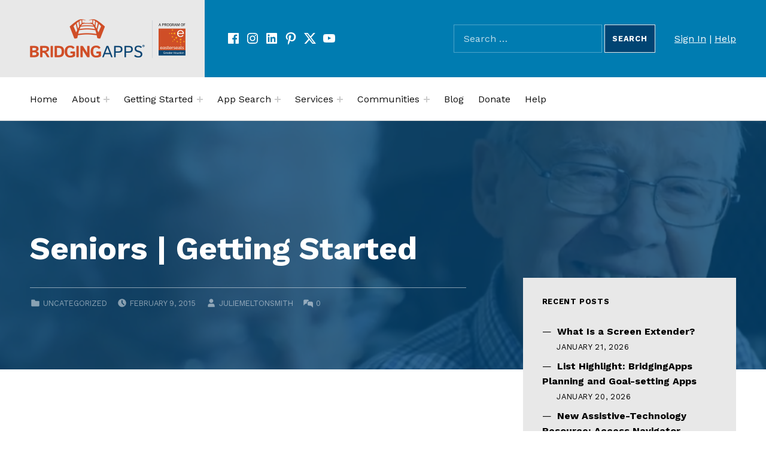

--- FILE ---
content_type: text/html; charset=UTF-8
request_url: https://bridgingapps.org/seniors-blogpost-getting-started/
body_size: 17654
content:
<!DOCTYPE html>
<html lang="en-US">


<head>


<meta charset="UTF-8">
<meta name="viewport" content="width=device-width, initial-scale=1">
<link rel="profile" href="http://gmpg.org/xfn/11">
<title>Seniors | Getting Started &#8211; BridgingApps</title>
<meta name='robots' content='max-image-preview:large' />
	<style>img:is([sizes="auto" i], [sizes^="auto," i]) { contain-intrinsic-size: 3000px 1500px }</style>
	
<!-- Google Tag Manager for WordPress by gtm4wp.com -->
<script data-cfasync="false" data-pagespeed-no-defer>
	var gtm4wp_datalayer_name = "dataLayer";
	var dataLayer = dataLayer || [];
</script>
<!-- End Google Tag Manager for WordPress by gtm4wp.com --><link rel='dns-prefetch' href='//translate.google.com' />
<link rel='dns-prefetch' href='//fonts.googleapis.com' />
<link rel='dns-prefetch' href='//use.fontawesome.com' />
<link href='https://fonts.gstatic.com' crossorigin rel='preconnect' />
<link rel="alternate" type="application/rss+xml" title="BridgingApps &raquo; Feed" href="https://bridgingapps.org/feed/" />
<link rel="alternate" type="application/rss+xml" title="BridgingApps &raquo; Comments Feed" href="https://bridgingapps.org/comments/feed/" />
<link rel="alternate" type="text/calendar" title="BridgingApps &raquo; iCal Feed" href="https://bridgingapps.org/events2/?ical=1" />
<link rel="alternate" type="application/rss+xml" title="BridgingApps &raquo; Seniors | Getting Started Comments Feed" href="https://bridgingapps.org/seniors-blogpost-getting-started/feed/" />
<script>
window._wpemojiSettings = {"baseUrl":"https:\/\/s.w.org\/images\/core\/emoji\/15.0.3\/72x72\/","ext":".png","svgUrl":"https:\/\/s.w.org\/images\/core\/emoji\/15.0.3\/svg\/","svgExt":".svg","source":{"concatemoji":"https:\/\/bridgingapps.org\/wp-includes\/js\/wp-emoji-release.min.js?ver=6.7.4"}};
/*! This file is auto-generated */
!function(i,n){var o,s,e;function c(e){try{var t={supportTests:e,timestamp:(new Date).valueOf()};sessionStorage.setItem(o,JSON.stringify(t))}catch(e){}}function p(e,t,n){e.clearRect(0,0,e.canvas.width,e.canvas.height),e.fillText(t,0,0);var t=new Uint32Array(e.getImageData(0,0,e.canvas.width,e.canvas.height).data),r=(e.clearRect(0,0,e.canvas.width,e.canvas.height),e.fillText(n,0,0),new Uint32Array(e.getImageData(0,0,e.canvas.width,e.canvas.height).data));return t.every(function(e,t){return e===r[t]})}function u(e,t,n){switch(t){case"flag":return n(e,"\ud83c\udff3\ufe0f\u200d\u26a7\ufe0f","\ud83c\udff3\ufe0f\u200b\u26a7\ufe0f")?!1:!n(e,"\ud83c\uddfa\ud83c\uddf3","\ud83c\uddfa\u200b\ud83c\uddf3")&&!n(e,"\ud83c\udff4\udb40\udc67\udb40\udc62\udb40\udc65\udb40\udc6e\udb40\udc67\udb40\udc7f","\ud83c\udff4\u200b\udb40\udc67\u200b\udb40\udc62\u200b\udb40\udc65\u200b\udb40\udc6e\u200b\udb40\udc67\u200b\udb40\udc7f");case"emoji":return!n(e,"\ud83d\udc26\u200d\u2b1b","\ud83d\udc26\u200b\u2b1b")}return!1}function f(e,t,n){var r="undefined"!=typeof WorkerGlobalScope&&self instanceof WorkerGlobalScope?new OffscreenCanvas(300,150):i.createElement("canvas"),a=r.getContext("2d",{willReadFrequently:!0}),o=(a.textBaseline="top",a.font="600 32px Arial",{});return e.forEach(function(e){o[e]=t(a,e,n)}),o}function t(e){var t=i.createElement("script");t.src=e,t.defer=!0,i.head.appendChild(t)}"undefined"!=typeof Promise&&(o="wpEmojiSettingsSupports",s=["flag","emoji"],n.supports={everything:!0,everythingExceptFlag:!0},e=new Promise(function(e){i.addEventListener("DOMContentLoaded",e,{once:!0})}),new Promise(function(t){var n=function(){try{var e=JSON.parse(sessionStorage.getItem(o));if("object"==typeof e&&"number"==typeof e.timestamp&&(new Date).valueOf()<e.timestamp+604800&&"object"==typeof e.supportTests)return e.supportTests}catch(e){}return null}();if(!n){if("undefined"!=typeof Worker&&"undefined"!=typeof OffscreenCanvas&&"undefined"!=typeof URL&&URL.createObjectURL&&"undefined"!=typeof Blob)try{var e="postMessage("+f.toString()+"("+[JSON.stringify(s),u.toString(),p.toString()].join(",")+"));",r=new Blob([e],{type:"text/javascript"}),a=new Worker(URL.createObjectURL(r),{name:"wpTestEmojiSupports"});return void(a.onmessage=function(e){c(n=e.data),a.terminate(),t(n)})}catch(e){}c(n=f(s,u,p))}t(n)}).then(function(e){for(var t in e)n.supports[t]=e[t],n.supports.everything=n.supports.everything&&n.supports[t],"flag"!==t&&(n.supports.everythingExceptFlag=n.supports.everythingExceptFlag&&n.supports[t]);n.supports.everythingExceptFlag=n.supports.everythingExceptFlag&&!n.supports.flag,n.DOMReady=!1,n.readyCallback=function(){n.DOMReady=!0}}).then(function(){return e}).then(function(){var e;n.supports.everything||(n.readyCallback(),(e=n.source||{}).concatemoji?t(e.concatemoji):e.wpemoji&&e.twemoji&&(t(e.twemoji),t(e.wpemoji)))}))}((window,document),window._wpemojiSettings);
</script>
<style id='global-styles-inline-css'>
:root{--wp--preset--aspect-ratio--square: 1;--wp--preset--aspect-ratio--4-3: 4/3;--wp--preset--aspect-ratio--3-4: 3/4;--wp--preset--aspect-ratio--3-2: 3/2;--wp--preset--aspect-ratio--2-3: 2/3;--wp--preset--aspect-ratio--16-9: 16/9;--wp--preset--aspect-ratio--9-16: 9/16;--wp--preset--color--black: #000000;--wp--preset--color--cyan-bluish-gray: #abb8c3;--wp--preset--color--white: #ffffff;--wp--preset--color--pale-pink: #f78da7;--wp--preset--color--vivid-red: #cf2e2e;--wp--preset--color--luminous-vivid-orange: #ff6900;--wp--preset--color--luminous-vivid-amber: #fcb900;--wp--preset--color--light-green-cyan: #7bdcb5;--wp--preset--color--vivid-green-cyan: #00d084;--wp--preset--color--pale-cyan-blue: #8ed1fc;--wp--preset--color--vivid-cyan-blue: #0693e3;--wp--preset--color--vivid-purple: #9b51e0;--wp--preset--color--accent: #cf4b04;--wp--preset--color--palette-1: #222222;--wp--preset--color--palette-2: #111111;--wp--preset--color--palette-3: #eeeeee;--wp--preset--color--palette-4: #f5f5f5;--wp--preset--color--palette-5: #ffffff;--wp--preset--gradient--vivid-cyan-blue-to-vivid-purple: linear-gradient(135deg,rgba(6,147,227,1) 0%,rgb(155,81,224) 100%);--wp--preset--gradient--light-green-cyan-to-vivid-green-cyan: linear-gradient(135deg,rgb(122,220,180) 0%,rgb(0,208,130) 100%);--wp--preset--gradient--luminous-vivid-amber-to-luminous-vivid-orange: linear-gradient(135deg,rgba(252,185,0,1) 0%,rgba(255,105,0,1) 100%);--wp--preset--gradient--luminous-vivid-orange-to-vivid-red: linear-gradient(135deg,rgba(255,105,0,1) 0%,rgb(207,46,46) 100%);--wp--preset--gradient--very-light-gray-to-cyan-bluish-gray: linear-gradient(135deg,rgb(238,238,238) 0%,rgb(169,184,195) 100%);--wp--preset--gradient--cool-to-warm-spectrum: linear-gradient(135deg,rgb(74,234,220) 0%,rgb(151,120,209) 20%,rgb(207,42,186) 40%,rgb(238,44,130) 60%,rgb(251,105,98) 80%,rgb(254,248,76) 100%);--wp--preset--gradient--blush-light-purple: linear-gradient(135deg,rgb(255,206,236) 0%,rgb(152,150,240) 100%);--wp--preset--gradient--blush-bordeaux: linear-gradient(135deg,rgb(254,205,165) 0%,rgb(254,45,45) 50%,rgb(107,0,62) 100%);--wp--preset--gradient--luminous-dusk: linear-gradient(135deg,rgb(255,203,112) 0%,rgb(199,81,192) 50%,rgb(65,88,208) 100%);--wp--preset--gradient--pale-ocean: linear-gradient(135deg,rgb(255,245,203) 0%,rgb(182,227,212) 50%,rgb(51,167,181) 100%);--wp--preset--gradient--electric-grass: linear-gradient(135deg,rgb(202,248,128) 0%,rgb(113,206,126) 100%);--wp--preset--gradient--midnight: linear-gradient(135deg,rgb(2,3,129) 0%,rgb(40,116,252) 100%);--wp--preset--font-size--small: 13px;--wp--preset--font-size--medium: 20px;--wp--preset--font-size--large: 20px;--wp--preset--font-size--x-large: 42px;--wp--preset--font-size--extra-small: 10px;--wp--preset--font-size--normal: 16px;--wp--preset--font-size--extra-large: 26px;--wp--preset--font-size--huge: 68px;--wp--preset--spacing--20: 0.44rem;--wp--preset--spacing--30: 0.67rem;--wp--preset--spacing--40: 1rem;--wp--preset--spacing--50: 1.5rem;--wp--preset--spacing--60: 2.25rem;--wp--preset--spacing--70: 3.38rem;--wp--preset--spacing--80: 5.06rem;--wp--preset--shadow--natural: 6px 6px 9px rgba(0, 0, 0, 0.2);--wp--preset--shadow--deep: 12px 12px 50px rgba(0, 0, 0, 0.4);--wp--preset--shadow--sharp: 6px 6px 0px rgba(0, 0, 0, 0.2);--wp--preset--shadow--outlined: 6px 6px 0px -3px rgba(255, 255, 255, 1), 6px 6px rgba(0, 0, 0, 1);--wp--preset--shadow--crisp: 6px 6px 0px rgba(0, 0, 0, 1);}:root :where(.is-layout-flow) > :first-child{margin-block-start: 0;}:root :where(.is-layout-flow) > :last-child{margin-block-end: 0;}:root :where(.is-layout-flow) > *{margin-block-start: 24px;margin-block-end: 0;}:root :where(.is-layout-constrained) > :first-child{margin-block-start: 0;}:root :where(.is-layout-constrained) > :last-child{margin-block-end: 0;}:root :where(.is-layout-constrained) > *{margin-block-start: 24px;margin-block-end: 0;}:root :where(.is-layout-flex){gap: 24px;}:root :where(.is-layout-grid){gap: 24px;}:root .is-layout-flex{display: flex;}.is-layout-flex{flex-wrap: wrap;align-items: center;}.is-layout-flex > :is(*, div){margin: 0;}:root .is-layout-grid{display: grid;}.is-layout-grid > :is(*, div){margin: 0;}.has-black-color{color: var(--wp--preset--color--black);}.has-cyan-bluish-gray-color{color: var(--wp--preset--color--cyan-bluish-gray);}.has-white-color{color: var(--wp--preset--color--white);}.has-pale-pink-color{color: var(--wp--preset--color--pale-pink);}.has-vivid-red-color{color: var(--wp--preset--color--vivid-red);}.has-luminous-vivid-orange-color{color: var(--wp--preset--color--luminous-vivid-orange);}.has-luminous-vivid-amber-color{color: var(--wp--preset--color--luminous-vivid-amber);}.has-light-green-cyan-color{color: var(--wp--preset--color--light-green-cyan);}.has-vivid-green-cyan-color{color: var(--wp--preset--color--vivid-green-cyan);}.has-pale-cyan-blue-color{color: var(--wp--preset--color--pale-cyan-blue);}.has-vivid-cyan-blue-color{color: var(--wp--preset--color--vivid-cyan-blue);}.has-vivid-purple-color{color: var(--wp--preset--color--vivid-purple);}.has-accent-color{color: var(--wp--preset--color--accent);}.has-palette-1-color{color: var(--wp--preset--color--palette-1);}.has-palette-2-color{color: var(--wp--preset--color--palette-2);}.has-palette-3-color{color: var(--wp--preset--color--palette-3);}.has-palette-4-color{color: var(--wp--preset--color--palette-4);}.has-palette-5-color{color: var(--wp--preset--color--palette-5);}.has-black-background-color{background-color: var(--wp--preset--color--black);}.has-cyan-bluish-gray-background-color{background-color: var(--wp--preset--color--cyan-bluish-gray);}.has-white-background-color{background-color: var(--wp--preset--color--white);}.has-pale-pink-background-color{background-color: var(--wp--preset--color--pale-pink);}.has-vivid-red-background-color{background-color: var(--wp--preset--color--vivid-red);}.has-luminous-vivid-orange-background-color{background-color: var(--wp--preset--color--luminous-vivid-orange);}.has-luminous-vivid-amber-background-color{background-color: var(--wp--preset--color--luminous-vivid-amber);}.has-light-green-cyan-background-color{background-color: var(--wp--preset--color--light-green-cyan);}.has-vivid-green-cyan-background-color{background-color: var(--wp--preset--color--vivid-green-cyan);}.has-pale-cyan-blue-background-color{background-color: var(--wp--preset--color--pale-cyan-blue);}.has-vivid-cyan-blue-background-color{background-color: var(--wp--preset--color--vivid-cyan-blue);}.has-vivid-purple-background-color{background-color: var(--wp--preset--color--vivid-purple);}.has-accent-background-color{background-color: var(--wp--preset--color--accent);}.has-palette-1-background-color{background-color: var(--wp--preset--color--palette-1);}.has-palette-2-background-color{background-color: var(--wp--preset--color--palette-2);}.has-palette-3-background-color{background-color: var(--wp--preset--color--palette-3);}.has-palette-4-background-color{background-color: var(--wp--preset--color--palette-4);}.has-palette-5-background-color{background-color: var(--wp--preset--color--palette-5);}.has-black-border-color{border-color: var(--wp--preset--color--black);}.has-cyan-bluish-gray-border-color{border-color: var(--wp--preset--color--cyan-bluish-gray);}.has-white-border-color{border-color: var(--wp--preset--color--white);}.has-pale-pink-border-color{border-color: var(--wp--preset--color--pale-pink);}.has-vivid-red-border-color{border-color: var(--wp--preset--color--vivid-red);}.has-luminous-vivid-orange-border-color{border-color: var(--wp--preset--color--luminous-vivid-orange);}.has-luminous-vivid-amber-border-color{border-color: var(--wp--preset--color--luminous-vivid-amber);}.has-light-green-cyan-border-color{border-color: var(--wp--preset--color--light-green-cyan);}.has-vivid-green-cyan-border-color{border-color: var(--wp--preset--color--vivid-green-cyan);}.has-pale-cyan-blue-border-color{border-color: var(--wp--preset--color--pale-cyan-blue);}.has-vivid-cyan-blue-border-color{border-color: var(--wp--preset--color--vivid-cyan-blue);}.has-vivid-purple-border-color{border-color: var(--wp--preset--color--vivid-purple);}.has-accent-border-color{border-color: var(--wp--preset--color--accent);}.has-palette-1-border-color{border-color: var(--wp--preset--color--palette-1);}.has-palette-2-border-color{border-color: var(--wp--preset--color--palette-2);}.has-palette-3-border-color{border-color: var(--wp--preset--color--palette-3);}.has-palette-4-border-color{border-color: var(--wp--preset--color--palette-4);}.has-palette-5-border-color{border-color: var(--wp--preset--color--palette-5);}.has-vivid-cyan-blue-to-vivid-purple-gradient-background{background: var(--wp--preset--gradient--vivid-cyan-blue-to-vivid-purple);}.has-light-green-cyan-to-vivid-green-cyan-gradient-background{background: var(--wp--preset--gradient--light-green-cyan-to-vivid-green-cyan);}.has-luminous-vivid-amber-to-luminous-vivid-orange-gradient-background{background: var(--wp--preset--gradient--luminous-vivid-amber-to-luminous-vivid-orange);}.has-luminous-vivid-orange-to-vivid-red-gradient-background{background: var(--wp--preset--gradient--luminous-vivid-orange-to-vivid-red);}.has-very-light-gray-to-cyan-bluish-gray-gradient-background{background: var(--wp--preset--gradient--very-light-gray-to-cyan-bluish-gray);}.has-cool-to-warm-spectrum-gradient-background{background: var(--wp--preset--gradient--cool-to-warm-spectrum);}.has-blush-light-purple-gradient-background{background: var(--wp--preset--gradient--blush-light-purple);}.has-blush-bordeaux-gradient-background{background: var(--wp--preset--gradient--blush-bordeaux);}.has-luminous-dusk-gradient-background{background: var(--wp--preset--gradient--luminous-dusk);}.has-pale-ocean-gradient-background{background: var(--wp--preset--gradient--pale-ocean);}.has-electric-grass-gradient-background{background: var(--wp--preset--gradient--electric-grass);}.has-midnight-gradient-background{background: var(--wp--preset--gradient--midnight);}.has-small-font-size{font-size: var(--wp--preset--font-size--small);}.has-medium-font-size{font-size: var(--wp--preset--font-size--medium);}.has-large-font-size{font-size: var(--wp--preset--font-size--large);}.has-x-large-font-size{font-size: var(--wp--preset--font-size--x-large);}.has-extra-small-font-size{font-size: var(--wp--preset--font-size--extra-small);}.has-normal-font-size{font-size: var(--wp--preset--font-size--normal);}.has-extra-large-font-size{font-size: var(--wp--preset--font-size--extra-large);}.has-huge-font-size{font-size: var(--wp--preset--font-size--huge);}
:root :where(.wp-block-pullquote){font-size: 1.5em;line-height: 1.6;}
</style>
<link rel='stylesheet' id='cindy-google-fonts-css' href='https://fonts.googleapis.com/css?family=Work+Sans%3A300%2C400%2C700&#038;display=swap&#038;ver=v1.3.13' media='screen' />
<style id='wp-emoji-styles-inline-css'>

	img.wp-smiley, img.emoji {
		display: inline !important;
		border: none !important;
		box-shadow: none !important;
		height: 1em !important;
		width: 1em !important;
		margin: 0 0.07em !important;
		vertical-align: -0.1em !important;
		background: none !important;
		padding: 0 !important;
	}
</style>
<link rel='stylesheet' id='wp-block-library-css' href='https://bridgingapps.org/wp-includes/css/dist/block-library/style.min.css?ver=6.7.4' media='all' />
<style id='font-awesome-svg-styles-default-inline-css'>
.svg-inline--fa {
  display: inline-block;
  height: 1em;
  overflow: visible;
  vertical-align: -.125em;
}
</style>
<link rel='stylesheet' id='font-awesome-svg-styles-css' href='https://bridgingapps.org/wp-content/uploads/font-awesome/v5.15.2/css/svg-with-js.css' media='all' />
<style id='font-awesome-svg-styles-inline-css'>
   .wp-block-font-awesome-icon svg::before,
   .wp-rich-text-font-awesome-icon svg::before {content: unset;}
</style>
<style id='classic-theme-styles-inline-css'>
/*! This file is auto-generated */
.wp-block-button__link{color:#fff;background-color:#32373c;border-radius:9999px;box-shadow:none;text-decoration:none;padding:calc(.667em + 2px) calc(1.333em + 2px);font-size:1.125em}.wp-block-file__button{background:#32373c;color:#fff;text-decoration:none}
</style>
<link rel='stylesheet' id='auth0-widget-css' href='https://bridgingapps.org/wp-content/plugins/auth0/assets/css/main.css?ver=4.6.2' media='all' />
<link rel='stylesheet' id='google-language-translator-css' href='https://bridgingapps.org/wp-content/plugins/google-language-translator/css/style.css?ver=6.0.20' media='' />
<link rel='stylesheet' id='default-icon-styles-css' href='https://bridgingapps.org/wp-content/plugins/svg-vector-icon-plugin/public/../admin/css/wordpress-svg-icon-plugin-style.min.css?ver=6.7.4' media='all' />
<link rel='stylesheet' id='learndash_quiz_front_css-css' href='//bridgingapps.org/wp-content/plugins/sfwd-lms/themes/legacy/templates/learndash_quiz_front.min.css?ver=4.21.3' media='all' />
<link rel='stylesheet' id='dashicons-css' href='https://bridgingapps.org/wp-includes/css/dashicons.min.css?ver=6.7.4' media='all' />
<link rel='stylesheet' id='learndash-css' href='//bridgingapps.org/wp-content/plugins/sfwd-lms/src/assets/dist/css/styles.css?ver=4.21.3' media='all' />
<link rel='stylesheet' id='jquery-dropdown-css-css' href='//bridgingapps.org/wp-content/plugins/sfwd-lms/assets/css/jquery.dropdown.min.css?ver=4.21.3' media='all' />
<link rel='stylesheet' id='learndash_lesson_video-css' href='//bridgingapps.org/wp-content/plugins/sfwd-lms/themes/legacy/templates/learndash_lesson_video.min.css?ver=4.21.3' media='all' />
<link rel='stylesheet' id='learndash-admin-bar-css' href='https://bridgingapps.org/wp-content/plugins/sfwd-lms/src/assets/dist/css/admin-bar/styles.css?ver=4.21.3' media='all' />
<link rel='stylesheet' id='learndash-front-css' href='//bridgingapps.org/wp-content/plugins/sfwd-lms/themes/ld30/assets/css/learndash.min.css?ver=4.21.3' media='all' />
<style id='learndash-front-inline-css'>
		.learndash-wrapper .ld-item-list .ld-item-list-item.ld-is-next,
		.learndash-wrapper .wpProQuiz_content .wpProQuiz_questionListItem label:focus-within {
			border-color: #cf4b04;
		}

		/*
		.learndash-wrapper a:not(.ld-button):not(#quiz_continue_link):not(.ld-focus-menu-link):not(.btn-blue):not(#quiz_continue_link):not(.ld-js-register-account):not(#ld-focus-mode-course-heading):not(#btn-join):not(.ld-item-name):not(.ld-table-list-item-preview):not(.ld-lesson-item-preview-heading),
		 */

		.learndash-wrapper .ld-breadcrumbs a,
		.learndash-wrapper .ld-lesson-item.ld-is-current-lesson .ld-lesson-item-preview-heading,
		.learndash-wrapper .ld-lesson-item.ld-is-current-lesson .ld-lesson-title,
		.learndash-wrapper .ld-primary-color-hover:hover,
		.learndash-wrapper .ld-primary-color,
		.learndash-wrapper .ld-primary-color-hover:hover,
		.learndash-wrapper .ld-primary-color,
		.learndash-wrapper .ld-tabs .ld-tabs-navigation .ld-tab.ld-active,
		.learndash-wrapper .ld-button.ld-button-transparent,
		.learndash-wrapper .ld-button.ld-button-reverse,
		.learndash-wrapper .ld-icon-certificate,
		.learndash-wrapper .ld-login-modal .ld-login-modal-login .ld-modal-heading,
		#wpProQuiz_user_content a,
		.learndash-wrapper .ld-item-list .ld-item-list-item a.ld-item-name:hover,
		.learndash-wrapper .ld-focus-comments__heading-actions .ld-expand-button,
		.learndash-wrapper .ld-focus-comments__heading a,
		.learndash-wrapper .ld-focus-comments .comment-respond a,
		.learndash-wrapper .ld-focus-comment .ld-comment-reply a.comment-reply-link:hover,
		.learndash-wrapper .ld-expand-button.ld-button-alternate {
			color: #cf4b04 !important;
		}

		.learndash-wrapper .ld-focus-comment.bypostauthor>.ld-comment-wrapper,
		.learndash-wrapper .ld-focus-comment.role-group_leader>.ld-comment-wrapper,
		.learndash-wrapper .ld-focus-comment.role-administrator>.ld-comment-wrapper {
			background-color:rgba(207, 75, 4, 0.03) !important;
		}


		.learndash-wrapper .ld-primary-background,
		.learndash-wrapper .ld-tabs .ld-tabs-navigation .ld-tab.ld-active:after {
			background: #cf4b04 !important;
		}



		.learndash-wrapper .ld-course-navigation .ld-lesson-item.ld-is-current-lesson .ld-status-incomplete,
		.learndash-wrapper .ld-focus-comment.bypostauthor:not(.ptype-sfwd-assignment) >.ld-comment-wrapper>.ld-comment-avatar img,
		.learndash-wrapper .ld-focus-comment.role-group_leader>.ld-comment-wrapper>.ld-comment-avatar img,
		.learndash-wrapper .ld-focus-comment.role-administrator>.ld-comment-wrapper>.ld-comment-avatar img {
			border-color: #cf4b04 !important;
		}



		.learndash-wrapper .ld-loading::before {
			border-top:3px solid #cf4b04 !important;
		}

		.learndash-wrapper .ld-button:hover:not([disabled]):not(.ld-button-transparent):not(.ld--ignore-inline-css),
		#learndash-tooltips .ld-tooltip:after,
		#learndash-tooltips .ld-tooltip,
		.ld-tooltip:not(.ld-tooltip--modern) [role="tooltip"],
		.learndash-wrapper .ld-primary-background,
		.learndash-wrapper .btn-join:not(.ld--ignore-inline-css),
		.learndash-wrapper #btn-join:not(.ld--ignore-inline-css),
		.learndash-wrapper .ld-button:not([disabled]):not(.ld-button-reverse):not(.ld-button-transparent):not(.ld--ignore-inline-css),
		.learndash-wrapper .ld-expand-button:not([disabled]),
		.learndash-wrapper .wpProQuiz_content .wpProQuiz_button:not([disabled]):not(.wpProQuiz_button_reShowQuestion):not(.wpProQuiz_button_restartQuiz),
		.learndash-wrapper .wpProQuiz_content .wpProQuiz_button2:not([disabled]),
		.learndash-wrapper .ld-focus .ld-focus-sidebar .ld-course-navigation-heading,
		.learndash-wrapper .ld-focus-comments .form-submit #submit,
		.learndash-wrapper .ld-login-modal input[type='submit']:not([disabled]),
		.learndash-wrapper .ld-login-modal .ld-login-modal-register:not([disabled]),
		.learndash-wrapper .wpProQuiz_content .wpProQuiz_certificate a.btn-blue:not([disabled]),
		.learndash-wrapper .ld-focus .ld-focus-header .ld-user-menu .ld-user-menu-items a:not([disabled]),
		#wpProQuiz_user_content table.wp-list-table thead th,
		#wpProQuiz_overlay_close:not([disabled]),
		.learndash-wrapper .ld-expand-button.ld-button-alternate:not([disabled]) .ld-icon {
			background-color: #cf4b04 !important;
			color: #000000;
		}

		.learndash-wrapper .ld-focus .ld-focus-sidebar .ld-focus-sidebar-trigger:not([disabled]):not(:hover):not(:focus) .ld-icon {
			background-color: #cf4b04;
		}

		.learndash-wrapper .ld-focus .ld-focus-sidebar .ld-focus-sidebar-trigger:hover .ld-icon,
		.learndash-wrapper .ld-focus .ld-focus-sidebar .ld-focus-sidebar-trigger:focus .ld-icon {
			border-color: #cf4b04;
			color: #cf4b04;
		}

		.learndash-wrapper .ld-button:focus:not(.ld-button-transparent):not(.ld--ignore-inline-css),
		.learndash-wrapper .btn-join:focus:not(.ld--ignore-inline-css),
		.learndash-wrapper #btn-join:focus:not(.ld--ignore-inline-css),
		.learndash-wrapper .ld-expand-button:focus,
		.learndash-wrapper .wpProQuiz_content .wpProQuiz_button:not(.wpProQuiz_button_reShowQuestion):focus:not(.wpProQuiz_button_restartQuiz),
		.learndash-wrapper .wpProQuiz_content .wpProQuiz_button2:focus,
		.learndash-wrapper .ld-focus-comments .form-submit #submit,
		.learndash-wrapper .ld-login-modal input[type='submit']:focus,
		.learndash-wrapper .ld-login-modal .ld-login-modal-register:focus,
		.learndash-wrapper .wpProQuiz_content .wpProQuiz_certificate a.btn-blue:focus {
			opacity: 0.75; /* Replicates the hover/focus states pre-4.21.3. */
			outline-color: #cf4b04;
		}

		.learndash-wrapper .ld-button:hover:not(.ld-button-transparent):not(.ld--ignore-inline-css),
		.learndash-wrapper .btn-join:hover:not(.ld--ignore-inline-css),
		.learndash-wrapper #btn-join:hover:not(.ld--ignore-inline-css),
		.learndash-wrapper .ld-expand-button:hover,
		.learndash-wrapper .wpProQuiz_content .wpProQuiz_button:not(.wpProQuiz_button_reShowQuestion):hover:not(.wpProQuiz_button_restartQuiz),
		.learndash-wrapper .wpProQuiz_content .wpProQuiz_button2:hover,
		.learndash-wrapper .ld-focus-comments .form-submit #submit,
		.learndash-wrapper .ld-login-modal input[type='submit']:hover,
		.learndash-wrapper .ld-login-modal .ld-login-modal-register:hover,
		.learndash-wrapper .wpProQuiz_content .wpProQuiz_certificate a.btn-blue:hover {
			background-color: #cf4b04; /* Replicates the hover/focus states pre-4.21.3. */
			opacity: 0.85; /* Replicates the hover/focus states pre-4.21.3. */
		}

		.learndash-wrapper .ld-item-list .ld-item-search .ld-closer:focus {
			border-color: #cf4b04;
		}

		.learndash-wrapper .ld-focus .ld-focus-header .ld-user-menu .ld-user-menu-items:before {
			border-bottom-color: #cf4b04 !important;
		}

		.learndash-wrapper .ld-button.ld-button-transparent:hover {
			background: transparent !important;
		}

		.learndash-wrapper .ld-button.ld-button-transparent:focus {
			outline-color: #cf4b04;
		}

		.learndash-wrapper .ld-focus .ld-focus-header .sfwd-mark-complete .learndash_mark_complete_button,
		.learndash-wrapper .ld-focus .ld-focus-header #sfwd-mark-complete #learndash_mark_complete_button,
		.learndash-wrapper .ld-button.ld-button-transparent,
		.learndash-wrapper .ld-button.ld-button-alternate,
		.learndash-wrapper .ld-expand-button.ld-button-alternate {
			background-color:transparent !important;
		}

		.learndash-wrapper .ld-focus-header .ld-user-menu .ld-user-menu-items a,
		.learndash-wrapper .ld-button.ld-button-reverse:hover,
		.learndash-wrapper .ld-alert-success .ld-alert-icon.ld-icon-certificate,
		.learndash-wrapper .ld-alert-warning .ld-button,
		.learndash-wrapper .ld-primary-background.ld-status {
			color:white !important;
		}

		.learndash-wrapper .ld-status.ld-status-unlocked {
			background-color: rgba(207,75,4,0.2) !important;
			color: #cf4b04 !important;
		}

		.learndash-wrapper .wpProQuiz_content .wpProQuiz_addToplist {
			background-color: rgba(207,75,4,0.1) !important;
			border: 1px solid #cf4b04 !important;
		}

		.learndash-wrapper .wpProQuiz_content .wpProQuiz_toplistTable th {
			background: #cf4b04 !important;
		}

		.learndash-wrapper .wpProQuiz_content .wpProQuiz_toplistTrOdd {
			background-color: rgba(207,75,4,0.1) !important;
		}

		.learndash-wrapper .wpProQuiz_content .wpProQuiz_reviewDiv li.wpProQuiz_reviewQuestionTarget {
			background-color: #cf4b04 !important;
		}
		.learndash-wrapper .wpProQuiz_content .wpProQuiz_time_limit .wpProQuiz_progress {
			background-color: #cf4b04 !important;
		}
		
		.learndash-wrapper #quiz_continue_link,
		.learndash-wrapper .ld-secondary-background,
		.learndash-wrapper .learndash_mark_complete_button,
		.learndash-wrapper #learndash_mark_complete_button,
		.learndash-wrapper .ld-status-complete,
		.learndash-wrapper .ld-alert-success .ld-button,
		.learndash-wrapper .ld-alert-success .ld-alert-icon {
			background-color: #004473 !important;
		}

		.learndash-wrapper #quiz_continue_link:focus,
		.learndash-wrapper .learndash_mark_complete_button:focus,
		.learndash-wrapper #learndash_mark_complete_button:focus,
		.learndash-wrapper .ld-alert-success .ld-button:focus {
			outline-color: #004473;
		}

		.learndash-wrapper .wpProQuiz_content a#quiz_continue_link {
			background-color: #004473 !important;
		}

		.learndash-wrapper .wpProQuiz_content a#quiz_continue_link:focus {
			outline-color: #004473;
		}

		.learndash-wrapper .course_progress .sending_progress_bar {
			background: #004473 !important;
		}

		.learndash-wrapper .wpProQuiz_content .wpProQuiz_button_reShowQuestion:hover, .learndash-wrapper .wpProQuiz_content .wpProQuiz_button_restartQuiz:hover {
			background-color: #004473 !important;
			opacity: 0.75;
		}

		.learndash-wrapper .wpProQuiz_content .wpProQuiz_button_reShowQuestion:focus,
		.learndash-wrapper .wpProQuiz_content .wpProQuiz_button_restartQuiz:focus {
			outline-color: #004473;
		}

		.learndash-wrapper .ld-secondary-color-hover:hover,
		.learndash-wrapper .ld-secondary-color,
		.learndash-wrapper .ld-focus .ld-focus-header .sfwd-mark-complete .learndash_mark_complete_button,
		.learndash-wrapper .ld-focus .ld-focus-header #sfwd-mark-complete #learndash_mark_complete_button,
		.learndash-wrapper .ld-focus .ld-focus-header .sfwd-mark-complete:after {
			color: #004473 !important;
		}

		.learndash-wrapper .ld-secondary-in-progress-icon {
			border-left-color: #004473 !important;
			border-top-color: #004473 !important;
		}

		.learndash-wrapper .ld-alert-success {
			border-color: #004473;
			background-color: transparent !important;
			color: #004473;
		}

		.learndash-wrapper .wpProQuiz_content .wpProQuiz_reviewQuestion li.wpProQuiz_reviewQuestionSolved,
		.learndash-wrapper .wpProQuiz_content .wpProQuiz_box li.wpProQuiz_reviewQuestionSolved {
			background-color: #004473 !important;
		}

		.learndash-wrapper .wpProQuiz_content  .wpProQuiz_reviewLegend span.wpProQuiz_reviewColor_Answer {
			background-color: #004473 !important;
		}

		
		.learndash-wrapper .ld-alert-warning {
			background-color:transparent;
		}

		.learndash-wrapper .ld-status-waiting,
		.learndash-wrapper .ld-alert-warning .ld-alert-icon {
			background-color: #ffa300 !important;
		}

		.learndash-wrapper .ld-tertiary-color-hover:hover,
		.learndash-wrapper .ld-tertiary-color,
		.learndash-wrapper .ld-alert-warning {
			color: #ffa300 !important;
		}

		.learndash-wrapper .ld-tertiary-background {
			background-color: #ffa300 !important;
		}

		.learndash-wrapper .ld-alert-warning {
			border-color: #ffa300 !important;
		}

		.learndash-wrapper .ld-tertiary-background,
		.learndash-wrapper .ld-alert-warning .ld-alert-icon {
			color:white !important;
		}

		.learndash-wrapper .wpProQuiz_content .wpProQuiz_reviewQuestion li.wpProQuiz_reviewQuestionReview,
		.learndash-wrapper .wpProQuiz_content .wpProQuiz_box li.wpProQuiz_reviewQuestionReview {
			background-color: #ffa300 !important;
		}

		.learndash-wrapper .wpProQuiz_content  .wpProQuiz_reviewLegend span.wpProQuiz_reviewColor_Review {
			background-color: #ffa300 !important;
		}

		
</style>
<link rel='stylesheet' id='font-awesome-official-css' href='https://use.fontawesome.com/releases/v5.15.2/css/all.css' media='all' integrity="sha384-vSIIfh2YWi9wW0r9iZe7RJPrKwp6bG+s9QZMoITbCckVJqGCCRhc+ccxNcdpHuYu" crossorigin="anonymous" />
<link rel='stylesheet' id='cindy-global-css' href='https://bridgingapps.org/wp-content/themes/cindy/assets/css/global.css?ver=v1.3.13' media='screen' />
<style id='cindy-inline-css'>
/* START CSS variables */
:root { 
--custom_logo_height: 65px; --color_accent: #cf4b04; --color_button_background: #cf4b04; --color_button_hover_background: #cf4b04; --color_site_title_background: #e8e8e8; --color_header_background: #007cb1; --color_intro_background: #004473; --intro_image_mix_blend_mode: normal; --color_content_text: #000000; --color_content_border: rgba(0,0,0,var(--border_opacity)); --color_sidebar_background: #e8e8e8; --color_sidebar_text: #000000; --color_sidebar_border: rgba(0,0,0,var(--border_opacity)); --color_sidebar_headings: #000000; --color_sidebar_link: #000000; --color_footer_link: #cf4b04; --color_footer_1_background: #007cb1; --color_footer_1_background_secondary: #e7e4e4; --color_footer_1_text: #ffffff; --color_footer_1_border: rgba(255,255,255,var(--border_opacity)); --layout_width_content: 1613px; --layout_width_entry_content: 801px;
}
/* END CSS variables */
</style>
<link rel='stylesheet' id='font-awesome-official-v4shim-css' href='https://use.fontawesome.com/releases/v5.15.2/css/v4-shims.css' media='all' integrity="sha384-1CjXmylX8++C7CVZORGA9EwcbYDfZV2D4Kl1pTm3hp2I/usHDafIrgBJNuRTDQ4f" crossorigin="anonymous" />
<style id='font-awesome-official-v4shim-inline-css'>
@font-face {
font-family: "FontAwesome";
font-display: block;
src: url("https://use.fontawesome.com/releases/v5.15.2/webfonts/fa-brands-400.eot"),
		url("https://use.fontawesome.com/releases/v5.15.2/webfonts/fa-brands-400.eot?#iefix") format("embedded-opentype"),
		url("https://use.fontawesome.com/releases/v5.15.2/webfonts/fa-brands-400.woff2") format("woff2"),
		url("https://use.fontawesome.com/releases/v5.15.2/webfonts/fa-brands-400.woff") format("woff"),
		url("https://use.fontawesome.com/releases/v5.15.2/webfonts/fa-brands-400.ttf") format("truetype"),
		url("https://use.fontawesome.com/releases/v5.15.2/webfonts/fa-brands-400.svg#fontawesome") format("svg");
}

@font-face {
font-family: "FontAwesome";
font-display: block;
src: url("https://use.fontawesome.com/releases/v5.15.2/webfonts/fa-solid-900.eot"),
		url("https://use.fontawesome.com/releases/v5.15.2/webfonts/fa-solid-900.eot?#iefix") format("embedded-opentype"),
		url("https://use.fontawesome.com/releases/v5.15.2/webfonts/fa-solid-900.woff2") format("woff2"),
		url("https://use.fontawesome.com/releases/v5.15.2/webfonts/fa-solid-900.woff") format("woff"),
		url("https://use.fontawesome.com/releases/v5.15.2/webfonts/fa-solid-900.ttf") format("truetype"),
		url("https://use.fontawesome.com/releases/v5.15.2/webfonts/fa-solid-900.svg#fontawesome") format("svg");
}

@font-face {
font-family: "FontAwesome";
font-display: block;
src: url("https://use.fontawesome.com/releases/v5.15.2/webfonts/fa-regular-400.eot"),
		url("https://use.fontawesome.com/releases/v5.15.2/webfonts/fa-regular-400.eot?#iefix") format("embedded-opentype"),
		url("https://use.fontawesome.com/releases/v5.15.2/webfonts/fa-regular-400.woff2") format("woff2"),
		url("https://use.fontawesome.com/releases/v5.15.2/webfonts/fa-regular-400.woff") format("woff"),
		url("https://use.fontawesome.com/releases/v5.15.2/webfonts/fa-regular-400.ttf") format("truetype"),
		url("https://use.fontawesome.com/releases/v5.15.2/webfonts/fa-regular-400.svg#fontawesome") format("svg");
unicode-range: U+F004-F005,U+F007,U+F017,U+F022,U+F024,U+F02E,U+F03E,U+F044,U+F057-F059,U+F06E,U+F070,U+F075,U+F07B-F07C,U+F080,U+F086,U+F089,U+F094,U+F09D,U+F0A0,U+F0A4-F0A7,U+F0C5,U+F0C7-F0C8,U+F0E0,U+F0EB,U+F0F3,U+F0F8,U+F0FE,U+F111,U+F118-F11A,U+F11C,U+F133,U+F144,U+F146,U+F14A,U+F14D-F14E,U+F150-F152,U+F15B-F15C,U+F164-F165,U+F185-F186,U+F191-F192,U+F1AD,U+F1C1-F1C9,U+F1CD,U+F1D8,U+F1E3,U+F1EA,U+F1F6,U+F1F9,U+F20A,U+F247-F249,U+F24D,U+F254-F25B,U+F25D,U+F267,U+F271-F274,U+F279,U+F28B,U+F28D,U+F2B5-F2B6,U+F2B9,U+F2BB,U+F2BD,U+F2C1-F2C2,U+F2D0,U+F2D2,U+F2DC,U+F2ED,U+F328,U+F358-F35B,U+F3A5,U+F3D1,U+F410,U+F4AD;
}
</style>
<script src="https://bridgingapps.org/wp-includes/js/jquery/jquery.min.js?ver=3.7.1" id="jquery-core-js"></script>
<script src="https://bridgingapps.org/wp-includes/js/jquery/jquery-migrate.min.js?ver=3.4.1" id="jquery-migrate-js"></script>
<script id="a11y-menu-js-extra">
var a11yMenuConfig = {"mode":["esc","button"],"menu_selector":".toggle-sub-menus","button_attributes":{"class":"button-toggle-sub-menu","aria-label":{"collapse":"Collapse menu: %s","expand":"Expand menu: %s"}}};
</script>
<script src="https://bridgingapps.org/wp-content/themes/cindy/vendor/a11y-menu/a11y-menu.dist.min.js?ver=v1.3.13" id="a11y-menu-js"></script>
<link rel="https://api.w.org/" href="https://bridgingapps.org/wp-json/" /><link rel="alternate" title="JSON" type="application/json" href="https://bridgingapps.org/wp-json/wp/v2/posts/20311" /><link rel="EditURI" type="application/rsd+xml" title="RSD" href="https://bridgingapps.org/xmlrpc.php?rsd" />
<meta name="generator" content="WordPress 6.7.4" />
<link rel="canonical" href="https://bridgingapps.org/seniors-blogpost-getting-started/" />
<link rel='shortlink' href='https://bridgingapps.org/?p=20311' />
<link rel="alternate" title="oEmbed (JSON)" type="application/json+oembed" href="https://bridgingapps.org/wp-json/oembed/1.0/embed?url=https%3A%2F%2Fbridgingapps.org%2Fseniors-blogpost-getting-started%2F" />
<link rel="alternate" title="oEmbed (XML)" type="text/xml+oembed" href="https://bridgingapps.org/wp-json/oembed/1.0/embed?url=https%3A%2F%2Fbridgingapps.org%2Fseniors-blogpost-getting-started%2F&#038;format=xml" />
<style>.goog-tooltip{display: none!important;}.goog-tooltip:hover{display: none!important;}.goog-text-highlight{background-color:transparent!important;border:none!important;box-shadow:none!important;}#google_language_translator select.goog-te-combo{color:#32373c;}#google_language_translator{color:transparent;}body{top:0px!important;}#goog-gt-{display:none!important;}font font{background-color:transparent!important;box-shadow:none!important;position:initial!important;}#glt-translate-trigger{left:20px;right:auto;}#glt-translate-trigger > span{color:#ffffff;}#glt-translate-trigger{background:#f89406;}.goog-te-gadget .goog-te-combo{width:100%;}</style><meta name="tec-api-version" content="v1"><meta name="tec-api-origin" content="https://bridgingapps.org"><link rel="alternate" href="https://bridgingapps.org/wp-json/tribe/events/v1/" />
<!-- Google Tag Manager for WordPress by gtm4wp.com -->
<!-- GTM Container placement set to manual -->
<script data-cfasync="false" data-pagespeed-no-defer>
	var dataLayer_content = {"visitorLoginState":"logged-out","visitorType":"visitor-logged-out","pagePostType":"post","pagePostType2":"single-post","pageCategory":["uncategorized"],"pagePostAuthorID":12,"postID":20311};
	dataLayer.push( dataLayer_content );
</script>
<script data-cfasync="false" data-pagespeed-no-defer>
(function(w,d,s,l,i){w[l]=w[l]||[];w[l].push({'gtm.start':
new Date().getTime(),event:'gtm.js'});var f=d.getElementsByTagName(s)[0],
j=d.createElement(s),dl=l!='dataLayer'?'&l='+l:'';j.async=true;j.src=
'//www.googletagmanager.com/gtm.js?id='+i+dl;f.parentNode.insertBefore(j,f);
})(window,document,'script','dataLayer','GTM-NZWM5FC');
</script>
<!-- End Google Tag Manager for WordPress by gtm4wp.com --><link rel="preload" id="cindy-content-preload" href="https://bridgingapps.org/wp-content/themes/cindy/assets/css/content.css?ver=v1.3.13" as="style">
<link rel="preload" id="cindy-blocks-preload" href="https://bridgingapps.org/wp-content/themes/cindy/assets/css/blocks.css?ver=v1.3.13" as="style">
<link rel="preload" id="cindy-comments-preload" href="https://bridgingapps.org/wp-content/themes/cindy/assets/css/comments.css?ver=v1.3.13" as="style">
<link rel="preload" id="cindy-widgets-preload" href="https://bridgingapps.org/wp-content/themes/cindy/assets/css/widgets.css?ver=v1.3.13" as="style">
		<style id="wp-custom-css">
			
p a {
	text-decoration-color: #ffffff
}

figure  a {
	text-decoration: none;
	color: #ffffff;
}

figure a:hover {
	color: #cf4b04;
}

.wp-cover-background {
    background-image: url( 'https://bridgingapps.org/wp-content/uploads/2020/12/LXBywdnQ-scaled.jpeg' ) !important;
}

.goog-logo-link {
	color: #ffffff !important;
}

.home-page-button a:hover{ 
	color:#004473 !important; 
	background-color: #ffffff !important;
}

.search-submit{
		color:#ffffff !important; 
	background: #004473 !important;
	border-color: #e7e4e4
}

.search-submit:hover {
	color:#004473 !important; 
	background: #ffffff !important;
}
		</style>
		
</head>


<body class="group-blog has-navigation-mobile has-post-thumbnail has-primary-title has-widgets-in-sidebar is-hidden-site-title is-singular no-js post-template-default postid-20311 single single-format-standard single-post tribe-no-js wp-custom-logo wp-embed-responsive">


<!-- GTM Container placement set to manual -->
<!-- Google Tag Manager (noscript) -->
				<noscript><iframe src="https://www.googletagmanager.com/ns.html?id=GTM-NZWM5FC" height="0" width="0" style="display:none;visibility:hidden" aria-hidden="true"></iframe></noscript>
<!-- End Google Tag Manager (noscript) --><a name="top"></a>

<div id="page" class="site">

<nav aria-label="Skip links" class="menu-skip-links">
	<ul>
		<li><a class="skip-link screen-reader-text" href="#site-navigation">Skip to main navigation</a></li><li><a class="skip-link screen-reader-text" href="#content">Skip to main content</a></li><li><a class="skip-link screen-reader-text" href="#colophon">Skip to footer</a></li><li><a class="skip-link screen-reader-text" href="#sidebar">Skip to sidebar</a></li>	</ul>
</nav>


<header id="masthead" class="site-header">
<div class="site-header-section">
<div class="site-header-content">

<div class="site-branding">
	<a href="https://bridgingapps.org/" class="custom-logo-link" rel="home"><img width="1040" height="260" src="https://bridgingapps.org/wp-content/uploads/2021/01/BridgingApps-ESGH-horizontal-logo-dividingline-OrangeBlue-National.png" class="custom-logo" alt="Bridging apps alt" decoding="async" fetchpriority="high" srcset="https://bridgingapps.org/wp-content/uploads/2021/01/BridgingApps-ESGH-horizontal-logo-dividingline-OrangeBlue-National.png 1040w, https://bridgingapps.org/wp-content/uploads/2021/01/BridgingApps-ESGH-horizontal-logo-dividingline-OrangeBlue-National-640x160.png 640w, https://bridgingapps.org/wp-content/uploads/2021/01/BridgingApps-ESGH-horizontal-logo-dividingline-OrangeBlue-National-768x192.png 768w" sizes="(max-width: 1040px) 100vw, 1040px" /></a>	<div class="site-branding-text">
		<p class="site-title"><a href="https://bridgingapps.org/" rel="home">BridgingApps</a></p>

			</div>
</div>
<link rel='stylesheet' id='cindy-widgets-css' href='https://bridgingapps.org/wp-content/themes/cindy/assets/css/widgets.css?ver=v1.3.13' media='screen' />

<aside id="header-widgets" class="widget-area header-widgets" aria-label="Header content">
	<section id="nav_menu-13" class="widget widget_nav_menu"><h2 class="widget-title">Social Links</h2><ul data-id="menu-top-social-icons" class="menu-social-links"><li data-id="menu-item-16583" class="menu-item menu-item-type-custom menu-item-object-custom menu-item-16583"><a target="_blank" href="https://www.facebook.com/BridgingApps" title="Facebook (opens in a new tab)"><span class="screen-reader-text">Facebook</span><!--{{icon}}--><svg class="svg-icon" width="1.5em" aria-hidden="true" role="img" focusable="false" viewBox="0 0 24 24" version="1.1" xmlns="http://www.w3.org/2000/svg" xmlns:xlink="http://www.w3.org/1999/xlink"><path d="M20.007,3H3.993C3.445,3,3,3.445,3,3.993v16.013C3,20.555,3.445,21,3.993,21h8.621v-6.971h-2.346v-2.717h2.346V9.31 c0-2.325,1.42-3.591,3.494-3.591c0.993,0,1.847,0.074,2.096,0.107v2.43l-1.438,0.001c-1.128,0-1.346,0.536-1.346,1.323v1.734h2.69 l-0.35,2.717h-2.34V21h4.587C20.555,21,21,20.555,21,20.007V3.993C21,3.445,20.555,3,20.007,3z"></path></svg></a></li>
<li data-id="menu-item-38974" class="menu-item menu-item-type-custom menu-item-object-custom menu-item-38974"><a target="_blank" href="https://www.instagram.com/bridgingapps" title="Instagram (opens in a new tab)"><span class="screen-reader-text">Instagram</span><!--{{icon}}--><svg class="svg-icon" width="1.5em" aria-hidden="true" role="img" focusable="false" viewBox="0 0 24 24" version="1.1" xmlns="http://www.w3.org/2000/svg" xmlns:xlink="http://www.w3.org/1999/xlink"><path d="M12,4.622c2.403,0,2.688,0.009,3.637,0.052c0.877,0.04,1.354,0.187,1.671,0.31c0.42,0.163,0.72,0.358,1.035,0.673 c0.315,0.315,0.51,0.615,0.673,1.035c0.123,0.317,0.27,0.794,0.31,1.671c0.043,0.949,0.052,1.234,0.052,3.637 s-0.009,2.688-0.052,3.637c-0.04,0.877-0.187,1.354-0.31,1.671c-0.163,0.42-0.358,0.72-0.673,1.035 c-0.315,0.315-0.615,0.51-1.035,0.673c-0.317,0.123-0.794,0.27-1.671,0.31c-0.949,0.043-1.233,0.052-3.637,0.052 s-2.688-0.009-3.637-0.052c-0.877-0.04-1.354-0.187-1.671-0.31c-0.42-0.163-0.72-0.358-1.035-0.673 c-0.315-0.315-0.51-0.615-0.673-1.035c-0.123-0.317-0.27-0.794-0.31-1.671C4.631,14.688,4.622,14.403,4.622,12 s0.009-2.688,0.052-3.637c0.04-0.877,0.187-1.354,0.31-1.671c0.163-0.42,0.358-0.72,0.673-1.035 c0.315-0.315,0.615-0.51,1.035-0.673c0.317-0.123,0.794-0.27,1.671-0.31C9.312,4.631,9.597,4.622,12,4.622 M12,3 C9.556,3,9.249,3.01,8.289,3.054C7.331,3.098,6.677,3.25,6.105,3.472C5.513,3.702,5.011,4.01,4.511,4.511 c-0.5,0.5-0.808,1.002-1.038,1.594C3.25,6.677,3.098,7.331,3.054,8.289C3.01,9.249,3,9.556,3,12c0,2.444,0.01,2.751,0.054,3.711 c0.044,0.958,0.196,1.612,0.418,2.185c0.23,0.592,0.538,1.094,1.038,1.594c0.5,0.5,1.002,0.808,1.594,1.038 c0.572,0.222,1.227,0.375,2.185,0.418C9.249,20.99,9.556,21,12,21s2.751-0.01,3.711-0.054c0.958-0.044,1.612-0.196,2.185-0.418 c0.592-0.23,1.094-0.538,1.594-1.038c0.5-0.5,0.808-1.002,1.038-1.594c0.222-0.572,0.375-1.227,0.418-2.185 C20.99,14.751,21,14.444,21,12s-0.01-2.751-0.054-3.711c-0.044-0.958-0.196-1.612-0.418-2.185c-0.23-0.592-0.538-1.094-1.038-1.594 c-0.5-0.5-1.002-0.808-1.594-1.038c-0.572-0.222-1.227-0.375-2.185-0.418C14.751,3.01,14.444,3,12,3L12,3z M12,7.378 c-2.552,0-4.622,2.069-4.622,4.622S9.448,16.622,12,16.622s4.622-2.069,4.622-4.622S14.552,7.378,12,7.378z M12,15 c-1.657,0-3-1.343-3-3s1.343-3,3-3s3,1.343,3,3S13.657,15,12,15z M16.804,6.116c-0.596,0-1.08,0.484-1.08,1.08 s0.484,1.08,1.08,1.08c0.596,0,1.08-0.484,1.08-1.08S17.401,6.116,16.804,6.116z"></path></svg></a></li>
<li data-id="menu-item-39104" class="menu-item menu-item-type-custom menu-item-object-custom menu-item-39104"><a target="_blank" href="https://www.linkedin.com/company/35667830/admin/" title="LinkedIn  (opens in a new tab)"><span class="screen-reader-text">LinkedIn</span><!--{{icon}}--><svg class="svg-icon" width="1.5em" aria-hidden="true" role="img" focusable="false" viewBox="0 0 24 24" version="1.1" xmlns="http://www.w3.org/2000/svg" xmlns:xlink="http://www.w3.org/1999/xlink"><path d="M19.7,3H4.3C3.582,3,3,3.582,3,4.3v15.4C3,20.418,3.582,21,4.3,21h15.4c0.718,0,1.3-0.582,1.3-1.3V4.3 C21,3.582,20.418,3,19.7,3z M8.339,18.338H5.667v-8.59h2.672V18.338z M7.004,8.574c-0.857,0-1.549-0.694-1.549-1.548 c0-0.855,0.691-1.548,1.549-1.548c0.854,0,1.547,0.694,1.547,1.548C8.551,7.881,7.858,8.574,7.004,8.574z M18.339,18.338h-2.669 v-4.177c0-0.996-0.017-2.278-1.387-2.278c-1.389,0-1.601,1.086-1.601,2.206v4.249h-2.667v-8.59h2.559v1.174h0.037 c0.356-0.675,1.227-1.387,2.526-1.387c2.703,0,3.203,1.779,3.203,4.092V18.338z"></path></svg></a></li>
<li data-id="menu-item-16586" class="menu-item menu-item-type-custom menu-item-object-custom menu-item-16586"><a target="_blank" href="https://www.pinterest.com/bridgingapps/" title="Pinterest  (opens in a new tab)"><span class="screen-reader-text">Pinterest</span><!--{{icon}}--><svg class="svg-icon" width="1.5em" aria-hidden="true" role="img" focusable="false" viewBox="0 0 24 24" version="1.1" xmlns="http://www.w3.org/2000/svg" xmlns:xlink="http://www.w3.org/1999/xlink"><path d="M12.289,2C6.617,2,3.606,5.648,3.606,9.622c0,1.846,1.025,4.146,2.666,4.878c0.25,0.111,0.381,0.063,0.439-0.169 c0.044-0.175,0.267-1.029,0.365-1.428c0.032-0.128,0.017-0.237-0.091-0.362C6.445,11.911,6.01,10.75,6.01,9.668 c0-2.777,2.194-5.464,5.933-5.464c3.23,0,5.49,2.108,5.49,5.122c0,3.407-1.794,5.768-4.13,5.768c-1.291,0-2.257-1.021-1.948-2.277 c0.372-1.495,1.089-3.112,1.089-4.191c0-0.967-0.542-1.775-1.663-1.775c-1.319,0-2.379,1.309-2.379,3.059 c0,1.115,0.394,1.869,0.394,1.869s-1.302,5.279-1.54,6.261c-0.405,1.666,0.053,4.368,0.094,4.604 c0.021,0.126,0.167,0.169,0.25,0.063c0.129-0.165,1.699-2.419,2.142-4.051c0.158-0.59,0.817-2.995,0.817-2.995 c0.43,0.784,1.681,1.446,3.013,1.446c3.963,0,6.822-3.494,6.822-7.833C20.394,5.112,16.849,2,12.289,2"></path></svg></a></li>
<li data-id="menu-item-16584" class="menu-item menu-item-type-custom menu-item-object-custom menu-item-16584"><a target="_blank" href="https://twitter.com/BridgingApps" title="Twitter  (opens in a new tab)"><span class="screen-reader-text">Twitter</span><!--{{icon}}--><svg class="svg-icon" width="1.5em" aria-hidden="true" role="img" focusable="false" viewBox="0 0 24 24" version="1.1" xmlns="http://www.w3.org/2000/svg" xmlns:xlink="http://www.w3.org/1999/xlink"><path d="M17.75 3h3.07l-6.7 7.63L22 21h-6.17L11 14.7 5.46 21H2.39l7.17-8.16L2 3h6.33l4.37 5.75L17.75 3Zm-1.07 16.18h1.7L7.4 4.73H5.58l11.1 14.45Z"/></svg></a></li>
<li data-id="menu-item-16585" class="menu-item menu-item-type-custom menu-item-object-custom menu-item-16585"><a target="_blank" href="https://www.youtube.com/user/bridgingapps" title="YouTube (opens in a new tab)"><span class="screen-reader-text">YouTube</span><!--{{icon}}--><svg class="svg-icon" width="1.5em" aria-hidden="true" role="img" focusable="false" viewBox="0 0 24 24" version="1.1" xmlns="http://www.w3.org/2000/svg" xmlns:xlink="http://www.w3.org/1999/xlink"><path d="M21.8,8.001c0,0-0.195-1.378-0.795-1.985c-0.76-0.797-1.613-0.801-2.004-0.847c-2.799-0.202-6.997-0.202-6.997-0.202 h-0.009c0,0-4.198,0-6.997,0.202C4.608,5.216,3.756,5.22,2.995,6.016C2.395,6.623,2.2,8.001,2.2,8.001S2,9.62,2,11.238v1.517 c0,1.618,0.2,3.237,0.2,3.237s0.195,1.378,0.795,1.985c0.761,0.797,1.76,0.771,2.205,0.855c1.6,0.153,6.8,0.201,6.8,0.201 s4.203-0.006,7.001-0.209c0.391-0.047,1.243-0.051,2.004-0.847c0.6-0.607,0.795-1.985,0.795-1.985s0.2-1.618,0.2-3.237v-1.517 C22,9.62,21.8,8.001,21.8,8.001z M9.935,14.594l-0.001-5.62l5.404,2.82L9.935,14.594z"></path></svg></a></li>
</ul></section><section id="glt_widget-5" class="widget widget_glt_widget"><div id="google_language_translator" class="default-language-en"></div></section><section id="search-4" class="widget widget_search"><h2 class="widget-title">Search the Site</h2><form role="search" method="get" class="search-form" action="https://bridgingapps.org/">
				<label>
					<span class="screen-reader-text">Search for:</span>
					<input type="search" class="search-field" placeholder="Search &hellip;" value="" name="s" />
				</label>
				<input type="submit" class="search-submit" value="Search" />
			</form></section><section id="text-9" class="widget widget_text"><h2 class="widget-title">Register/Sign up</h2>			<div class="textwidget"><p><a href="https://bridgingapps.org/login">Sign In</a> | <a href="/help/">Help</a></p>
</div>
		</section></aside>


</div><!-- /.site-header-content -->
</div><!-- /.site-header-section -->
<div class="site-header-section main-navigation-section">
	<div class="site-header-content main-navigation-content">

		<nav id="site-navigation" class="main-navigation" aria-label="Main menu">

							<button
					id="menu-toggle"
					class="menu-toggle"
					aria-controls="menu-primary"
					aria-expanded="false"
				>
					<svg class="svg-icon menu-open" width="1em" aria-hidden="true" version="1.1" xmlns="http://www.w3.org/2000/svg" viewBox="0 0 16 16"><path d=" M0,2v2h16V2H0z M0,9h12V7H0V9z M0,14h14v-2H0V14z"/></svg>
					<svg class="svg-icon menu-close" width="1em" aria-hidden="true" version="1.1" xmlns="http://www.w3.org/2000/svg" viewBox="0 0 16 16"><polygon points="14.7,2.7 13.3,1.3 8,6.6 2.7,1.3 1.3,2.7 6.6,8 1.3,13.3 2.7,14.7 8,9.4 13.3,14.7 14.7,13.3 9.4,8"/></svg>
					<span class="screen-reader-text">Menu</span>
				</button>
							<div id="site-navigation-container" class="main-navigation-container">
				<div class="mobile-search-form"><form role="search" method="get" class="search-form" action="https://bridgingapps.org/">
				<label>
					<span class="screen-reader-text">Search for:</span>
					<input type="search" class="search-field" placeholder="Search &hellip;" value="" name="s" />
				</label>
				<input type="submit" class="search-submit" value="Search" />
			</form></div><ul id="menu-primary" class="menu menu-primary toggle-sub-menus"><li id="menu-item-9635" class="menu-item menu-item-type-custom menu-item-object-custom menu-item-home menu-item-9635 menu-item-is-depth-0"><a href="http://bridgingapps.org">Home</a></li>
<li id="menu-item-16598" class="menu-item menu-item-type-custom menu-item-object-custom menu-item-has-children menu-item-16598 menu-item-is-depth-0"><a>About</a>
<ul class="sub-menu">
	<li id="menu-item-9638" class="menu-item menu-item-type-post_type menu-item-object-page menu-item-9638 menu-item-is-depth-1"><a href="https://bridgingapps.org/about/">Our Mission</a></li>
	<li id="menu-item-40766" class="menu-item menu-item-type-post_type menu-item-object-page menu-item-40766 menu-item-is-depth-1"><a href="https://bridgingapps.org/success-stories-posts/">Success Stories</a></li>
	<li id="menu-item-21667" class="menu-item menu-item-type-post_type menu-item-object-page menu-item-21667 menu-item-is-depth-1"><a href="https://bridgingapps.org/meet-the-bridgingapps-team/">Meet the BridgingApps Team</a></li>
	<li id="menu-item-16679" class="menu-item menu-item-type-post_type menu-item-object-page menu-item-16679 menu-item-is-depth-1"><a href="https://bridgingapps.org/meet-the-reviewers/">Meet the Reviewers</a></li>
	<li id="menu-item-41688" class="menu-item menu-item-type-post_type menu-item-object-page menu-item-41688 menu-item-is-depth-1"><a href="https://bridgingapps.org/news/">News</a></li>
	<li id="menu-item-9682" class="menu-item menu-item-type-post_type menu-item-object-page menu-item-9682 menu-item-is-depth-1"><a href="https://bridgingapps.org/contact-us/">Contact Us</a></li>
</ul>
</li>
<li id="menu-item-16599" class="menu-item menu-item-type-custom menu-item-object-custom menu-item-has-children menu-item-16599 menu-item-is-depth-0"><a>Getting Started</a>
<ul class="sub-menu">
	<li id="menu-item-11249" class="menu-item menu-item-type-post_type menu-item-object-page menu-item-11249 menu-item-is-depth-1"><a href="https://bridgingapps.org/bridgingapps-roadmap/">Welcome</a></li>
	<li id="menu-item-16711" class="menu-item menu-item-type-post_type menu-item-object-page menu-item-16711 menu-item-is-depth-1"><a href="https://bridgingapps.org/making-life-accessible/">Making Life Accessible</a></li>
	<li id="menu-item-40765" class="menu-item menu-item-type-post_type menu-item-object-page menu-item-40765 menu-item-is-depth-1"><a href="https://bridgingapps.org/how-to-videos-posts/">How-To Videos</a></li>
	<li id="menu-item-10750" class="menu-item menu-item-type-custom menu-item-object-custom menu-item-10750 menu-item-is-depth-1"><a href="https://bridgingapps.org/login">Register</a></li>
</ul>
</li>
<li id="menu-item-17152" class="menu-item menu-item-type-custom menu-item-object-custom menu-item-has-children menu-item-17152 menu-item-is-depth-0"><a>App Search</a>
<ul class="sub-menu">
	<li id="menu-item-20881" class="menu-item menu-item-type-custom menu-item-object-custom menu-item-20881 menu-item-is-depth-1"><a target="_blank" href="https://search.bridgingapps.org">Find an App</a></li>
	<li id="menu-item-20882" class="menu-item menu-item-type-custom menu-item-object-custom menu-item-20882 menu-item-is-depth-1"><a target="_blank" href="https://search.bridgingapps.org/all-list">App Lists</a></li>
	<li id="menu-item-20886" class="menu-item menu-item-type-post_type menu-item-object-page menu-item-20886 menu-item-is-depth-1"><a href="https://bridgingapps.org/how-to-search-for-apps/">How to Search for Apps</a></li>
	<li id="menu-item-29888" class="menu-item menu-item-type-post_type menu-item-object-page menu-item-29888 menu-item-is-depth-1"><a href="https://bridgingapps.org/fintech/">Financial Tech</a></li>
	<li id="menu-item-16974" class="menu-item menu-item-type-post_type menu-item-object-page menu-item-16974 menu-item-is-depth-1"><a href="https://bridgingapps.org/bridgingapps-review-system/">Our Review System</a></li>
	<li id="menu-item-39118" class="menu-item menu-item-type-post_type menu-item-object-page menu-item-39118 menu-item-is-depth-1"><a href="https://bridgingapps.org/add-an-application/">Add an App For Review</a></li>
</ul>
</li>
<li id="menu-item-9680" class="menu-item menu-item-type-custom menu-item-object-custom menu-item-has-children menu-item-9680 menu-item-is-depth-0"><a>Services</a>
<ul class="sub-menu">
	<li id="menu-item-12544" class="menu-item menu-item-type-post_type menu-item-object-page menu-item-12544 menu-item-is-depth-1"><a href="https://bridgingapps.org/assistive-technology-evaluations/">Assistive Technology Lab Services</a></li>
	<li id="menu-item-41272" class="menu-item menu-item-type-post_type menu-item-object-page menu-item-41272 menu-item-is-depth-1"><a href="https://bridgingapps.org/family-transition-tool-ty2a/">Family Transition Tool- TexasYouth2Adult (TY2A)</a></li>
	<li id="menu-item-12310" class="menu-item menu-item-type-post_type menu-item-object-page menu-item-12310 menu-item-is-depth-1"><a href="https://bridgingapps.org/speaking-engagements2/">Training</a></li>
	<li id="menu-item-39174" class="menu-item menu-item-type-custom menu-item-object-custom menu-item-39174 menu-item-is-depth-1"><a href="/courses-landing/">Courses</a></li>
	<li id="menu-item-40305" class="menu-item menu-item-type-post_type menu-item-object-page menu-item-40305 menu-item-is-depth-1"><a href="https://bridgingapps.org/bridgingapps-podcast-segment-for-assistive-technology-in-itunes/">BridgingApps AT Podcast</a></li>
	<li id="menu-item-39119" class="menu-item menu-item-type-post_type menu-item-object-page menu-item-39119 menu-item-is-depth-1"><a href="https://bridgingapps.org/newsletter/">Newsletter</a></li>
</ul>
</li>
<li id="menu-item-9681" class="menu-item menu-item-type-custom menu-item-object-custom menu-item-has-children menu-item-9681 menu-item-is-depth-0"><a>Communities</a>
<ul class="sub-menu">
	<li id="menu-item-29743" class="menu-item menu-item-type-post_type menu-item-object-page menu-item-29743 menu-item-is-depth-1"><a href="https://bridgingapps.org/communities/educators/">Educators</a></li>
	<li id="menu-item-21721" class="menu-item menu-item-type-post_type menu-item-object-page menu-item-21721 menu-item-is-depth-1"><a href="https://bridgingapps.org/seniors/">Seniors</a></li>
	<li id="menu-item-25325" class="menu-item menu-item-type-post_type menu-item-object-page menu-item-25325 menu-item-is-depth-1"><a href="https://bridgingapps.org/veteransresource/">Veterans</a></li>
	<li id="menu-item-16718" class="menu-item menu-item-type-post_type menu-item-object-page menu-item-16718 menu-item-is-depth-1"><a href="https://bridgingapps.org/caregivers/">Caregivers</a></li>
	<li id="menu-item-40596" class="menu-item menu-item-type-post_type menu-item-object-page menu-item-40596 menu-item-is-depth-1"><a href="https://bridgingapps.org/families/">Families</a></li>
	<li id="menu-item-52730" class="menu-item menu-item-type-post_type menu-item-object-page menu-item-52730 menu-item-is-depth-1"><a href="https://bridgingapps.org/consumer-directed-services-resource/">Consumer Directed Services Resource</a></li>
	<li id="menu-item-9707" class="menu-item menu-item-type-post_type menu-item-object-page menu-item-9707 menu-item-is-depth-1"><a href="https://bridgingapps.org/get-involved/">Get Involved</a></li>
	<li id="menu-item-17406" class="menu-item menu-item-type-post_type menu-item-object-page menu-item-17406 menu-item-is-depth-1"><a href="https://bridgingapps.org/become-bridgingapps-reviewer/">Become a Reviewer</a></li>
</ul>
</li>
<li id="menu-item-40767" class="menu-item menu-item-type-post_type menu-item-object-page menu-item-40767 menu-item-is-depth-0"><a href="https://bridgingapps.org/blog-posts/">Blog</a></li>
<li id="menu-item-39249" class="menu-item menu-item-type-post_type menu-item-object-page menu-item-39249 menu-item-is-depth-0"><a href="https://bridgingapps.org/donate-to-bridgingapps/">Donate</a></li>
<li id="menu-item-40891" class="menu-item menu-item-type-post_type menu-item-object-page menu-item-40891 menu-item-is-depth-0"><a href="https://bridgingapps.org/help/">Help</a></li>
<li class="menu-toggle-skip-link-container"><a href="#menu-toggle" class="menu-toggle-skip-link">Skip to menu toggle button</a></li></ul>			</div>

		</nav>

	</div>
</div>

</header><!-- /#masthead.site-header -->

<link rel='stylesheet' id='cindy-content-css' href='https://bridgingapps.org/wp-content/themes/cindy/assets/css/content.css?ver=v1.3.13' media='screen' />
<link rel='stylesheet' id='cindy-blocks-css' href='https://bridgingapps.org/wp-content/themes/cindy/assets/css/blocks.css?ver=v1.3.13' media='screen' />


<div id="content" class="site-content">
	<div class="content-area">
		<main id="main" class="site-main">



<article data-id="post-20311" class="post-20311 post type-post status-publish format-standard has-post-thumbnail hentry category-uncategorized entry entry-type-post">

	
<header id="page-header" class="entry-header page-header">
	<div class="page-header-content">
		<div class="page-media"><figure class="post-thumbnail"><img width="898" height="609" src="https://bridgingapps.org/wp-content/uploads/2015/01/Hoppers1.png" class="attachment-cindy-intro size-cindy-intro wp-post-image" alt="" decoding="async" srcset="https://bridgingapps.org/wp-content/uploads/2015/01/Hoppers1.png 898w, https://bridgingapps.org/wp-content/uploads/2015/01/Hoppers1-300x203.png 300w" sizes="(max-width: 898px) 100vw, 898px" /></figure></div>		<div class="entry-header-text page-header-text">
			<h1 class="entry-title page-title">Seniors | Getting Started</h1>
			
<div class="entry-meta page-meta">
<span class="entry-meta-item cat-links">
	<svg class="svg-icon" width="1em" aria-hidden="true" version="1.1" xmlns="http://www.w3.org/2000/svg" viewBox="0 0 16 16"><path d="M13,5H8L7.3,3.6C7.1,3.2,6.8,3,6.4,3H3C2.5,3,2,3.5,2,4v2v6c0,0.6,0.5,1,1,1h10c0.6,0,1-0.4,1-1V6C14,5.4,13.6,5,13,5z"/></svg>

	<span class="entry-meta-description">Categorized in:</span>
	<a href="https://bridgingapps.org/category/uncategorized/" rel="category tag">Uncategorized</a></span>

<span class="entry-meta-item entry-date posted-on">
	<svg class="svg-icon" width="1em" aria-hidden="true" version="1.1" xmlns="http://www.w3.org/2000/svg" viewBox="0 0 16 16"><path d="M8,2C4.7,2,2,4.7,2,8s2.7,6,6,6s6-2.7,6-6S11.3,2,8,2z M10.5,11.5L7.2,8.3V4h1.5v3.7l2.8,2.8L10.5,11.5z"/></svg>

	<span class="entry-meta-description label-published">Posted on:</span>
	<a href="https://bridgingapps.org/seniors-blogpost-getting-started/" rel="bookmark"><time datetime="2015-02-09T11:49:00-06:00" class="published" title="Posted on: February 9, 2015">February 9, 2015</time></a>

	<span class="entry-meta-description label-updated">Last updated on:</span>
	<time class="updated" datetime="2015-02-09T14:50:00-06:00" title="Last updated on: February 9, 2015">February 9, 2015</time>

</span>

<span class="entry-meta-item byline author vcard">
	<svg class="svg-icon" width="1em" aria-hidden="true" version="1.1" xmlns="http://www.w3.org/2000/svg" viewBox="0 0 16 16"><path d="M8,8c1.7,0,3-1.3,3-3S9.7,2,8,2S5,3.3,5,5S6.3,8,8,8z M10,9H6c-1.7,0-3,1.3-3,3v2h10v-2C13,10.3,11.7,9,10,9z"/></svg>

	<span class="entry-meta-description">Written by:</span>
	<a href="https://bridgingapps.org/author/juliemeltonsmith/" class="url fn n" rel="author">juliemeltonsmith</a>
</span>

<span class="entry-meta-item comments-link">
	<svg class="svg-icon" width="1em" aria-hidden="true" version="1.1" xmlns="http://www.w3.org/2000/svg" viewBox="0 0 16 16"><path d="M7,3H3C1.9,3,1,3.9,1,5v7l2.4-2.4C3.8,9.2,4.3,9,4.8,9H6V8c0-1.7,1.3-3,3-3C9,3.9,8.1,3,7,3z M13,6H9C7.9,6,7,6.9,7,8v2c0,1.1,0.9,2,2,2h2.2c0.5,0,1,0.2,1.4,0.6L15,15V8C15,6.9,14.1,6,13,6z"/></svg>

	<a href="https://bridgingapps.org/seniors-blogpost-getting-started/#comments" title="Comments: 0">
		<span class="entry-meta-description">Comments:</span>
		<span class="comments-count">0</span>
	</a>
</span>
</div>
		</div>
			</div>
</header>

	<div class="entry-content entry-content-singular"><p><strong>Getting Started:Â For you the Senior</strong></p>
<p><em>By: Dr. Cristy Gamez-Galka</em></p>
<p>&nbsp;</p>
<p>So you have a cell phone, computer or maybe some sort of a tablet like a Kindle and you&#8217;re not sure what to do. Here are a few tips:</p>
<p><strong>What would you like to do?</strong></p>
<p>It doesn&#8217;t matter if you have had your phone, computer or other device for years or just a few minutes, you have to decide what do YOU want to do.</p>
<p><strong>Start with one thing</strong></p>
<p>It takes time to learn a new skill and we want you to be successful. Start with one skill to learn. Practice often.</p>
<p><strong>Get support</strong></p>
<p>People tend to learn better when they have some help. Think about enlisting someone to teach you or find a class in your area. There might be someone right around the corner or in your building. You can also go to <a href="http://bridgingapps.org">bridgingapps.org</a> to watch videos or print out instructional guides.</p>
<p><strong>Take breaks</strong></p>
<p>Remember to take breaks, especially if you feel frustrated. If you go do something for awhile you will be refreshed when you return to practicing your new skill.</p>
<p><strong>Have fun!</strong></p>
<p>If you would like to learn more about our resources check out our <a href="http://bridgingapps.org/seniors/">NEW Seniors Pages</a> on BridgingApps.org.</p>
</div>

	
<footer class="entry-meta"></footer>
<div class="entry-skip-links"><a class="skip-link screen-reader-text" href="#site-navigation">Skip back to main navigation</a></div>
</article>


	<nav class="navigation post-navigation" aria-label="Posts">
		<h2 class="screen-reader-text">Post navigation</h2>
		<div class="nav-links"><div class="nav-previous"><a href="https://bridgingapps.org/bridgingapps-austin-local-meeting-eyes/" rel="prev"><span class="label">Previous Post</span> <span class="title">BridgingApps Austin Local Meeting: Be My Eyes</span></a></div><div class="nav-next"><a href="https://bridgingapps.org/bridgingapps-reviewed-app-pocket-mobile-resume/" rel="next"><span class="label">Next Post</span> <span class="title">BridgingApps Reviewed App | Pocket Mobile Resume</span></a></div></div>
	</nav><link rel='stylesheet' id='cindy-comments-css' href='https://bridgingapps.org/wp-content/themes/cindy/assets/css/comments.css?ver=v1.3.13' media='screen' />

<div id="comments" class="comments-area">
		<div id="respond" class="comment-respond">
		<h3 id="reply-title" class="comment-reply-title">Leave a Reply <small><a rel="nofollow" id="cancel-comment-reply-link" href="/seniors-blogpost-getting-started/#respond" style="display:none;">Cancel reply</a></small></h3><p class="must-log-in">You must be <a href="https://bridgingapps.org/wp-login.php?redirect_to=https%3A%2F%2Fbridgingapps.org%2Fseniors-blogpost-getting-started%2F">logged in</a> to post a comment.</p>	</div><!-- #respond -->
	</div>




		</main><!-- /#main.site-main -->
<aside id="sidebar" class="widget-area sidebar" aria-label="Sidebar, a secondary content">
	
		<section id="recent-posts-4" class="widget widget_recent_entries">
		<h2 class="widget-title">Recent Posts</h2><nav aria-label="Recent Posts">
		<ul>
											<li>
					<a href="https://bridgingapps.org/what-is-a-screen-extender/">What Is a Screen Extender?</a>
											<span class="post-date">January 21, 2026</span>
									</li>
											<li>
					<a href="https://bridgingapps.org/list-highlight-bridgingapps-planning-and-goal-setting-apps/">List Highlight: BridgingApps Planning and Goal-setting Apps</a>
											<span class="post-date">January 20, 2026</span>
									</li>
											<li>
					<a href="https://bridgingapps.org/new-assistive-technology-resource-access-navigator/">New Assistive-Technology Resource: Access Navigator</a>
											<span class="post-date">January 14, 2026</span>
									</li>
											<li>
					<a href="https://bridgingapps.org/the-art-of-turning-dreams-into-strategies/">The Art of Turning Dreams into Strategies</a>
											<span class="post-date">January 13, 2026</span>
									</li>
											<li>
					<a href="https://bridgingapps.org/bridgingapps-list-highlight-virus-prevention-and-care/">BridgingApps List Highlight: Virus Prevention and Care</a>
											<span class="post-date">January 12, 2026</span>
									</li>
					</ul>

		</nav></section></aside>


	</div><!-- /.content-area -->
</div><!-- /#content.site-content -->



<footer id="colophon" class="site-footer">

<div class="footer-widgets-section footer-1-widgets-section site-footer-section">
	<div class="footer-widgets-content footer-1-widgets-content site-footer-content">
		
		<aside id="footer-1-widgets" class="widget-area footer-widgets footer-1-widgets" aria-label="Footer content">
			<section id="text-12" class="widget widget_text"><h2 class="widget-title">Address</h2>			<div class="textwidget"><p><img loading="lazy" decoding="async" class="alignleft wp-image-39077 size-full" src="https://bridgingapps.org/wp-content/uploads/2021/02/WMDEMO__icon-location.png" alt="" width="52" height="50" /><strong>4888 Loop Central Drive, Suite 200 | Houston, Texas 77081</strong><br />
Office (713)-838-9050 x 383 | Fax (713)-838-9098</p>
</div>
		</section>		</aside>

			</div>
</div>

<div class="footer-widgets-section footer-2-widgets-section site-footer-section">
	<div class="footer-widgets-content footer-2-widgets-content site-footer-content">
		
<div class="site-branding">
	<a href="https://bridgingapps.org/" class="custom-logo-link" rel="home"><img width="1040" height="260" src="https://bridgingapps.org/wp-content/uploads/2021/01/BridgingApps-ESGH-horizontal-logo-dividingline-OrangeBlue-National.png" class="custom-logo" alt="Bridging apps alt" decoding="async" srcset="https://bridgingapps.org/wp-content/uploads/2021/01/BridgingApps-ESGH-horizontal-logo-dividingline-OrangeBlue-National.png 1040w, https://bridgingapps.org/wp-content/uploads/2021/01/BridgingApps-ESGH-horizontal-logo-dividingline-OrangeBlue-National-640x160.png 640w, https://bridgingapps.org/wp-content/uploads/2021/01/BridgingApps-ESGH-horizontal-logo-dividingline-OrangeBlue-National-768x192.png 768w" sizes="(max-width: 1040px) 100vw, 1040px" /></a>
	<div class="site-branding-text">
		<p class="site-title"><a href="https://bridgingapps.org/" rel="home">BridgingApps</a></p>

			</div>
</div>

		<aside id="footer-2-widgets" class="widget-area footer-widgets footer-2-widgets" aria-label="Additional footer content">
			<section id="nav_menu-23" class="widget widget_nav_menu"><h2 class="widget-title">About</h2><nav class="menu-footer-about-container" aria-label="About"><ul id="menu-footer-about" class="menu"><li id="menu-item-38892" class="menu-item menu-item-type-post_type menu-item-object-page menu-item-38892"><a href="https://bridgingapps.org/about/">Our Mission</a></li>
<li id="menu-item-40768" class="menu-item menu-item-type-post_type menu-item-object-page menu-item-40768"><a href="https://bridgingapps.org/success-stories-posts/">Success Stories</a></li>
<li id="menu-item-38895" class="menu-item menu-item-type-post_type menu-item-object-page menu-item-38895"><a href="https://bridgingapps.org/meet-the-bridgingapps-team/">Meet the BridgingApps Team</a></li>
<li id="menu-item-38896" class="menu-item menu-item-type-post_type menu-item-object-page menu-item-38896"><a href="https://bridgingapps.org/meet-the-reviewers/">Meet the Reviewers</a></li>
<li id="menu-item-41693" class="menu-item menu-item-type-post_type menu-item-object-page menu-item-41693"><a href="https://bridgingapps.org/news/">News</a></li>
<li id="menu-item-38898" class="menu-item menu-item-type-post_type menu-item-object-page menu-item-38898"><a href="https://bridgingapps.org/contact-us/">Contact Us</a></li>
</ul></nav></section><section id="nav_menu-26" class="widget widget_nav_menu"><h2 class="widget-title">Getting Started</h2><nav class="menu-footer-getting-started-container" aria-label="Getting Started"><ul id="menu-footer-getting-started" class="menu"><li id="menu-item-39122" class="menu-item menu-item-type-post_type menu-item-object-page menu-item-39122"><a href="https://bridgingapps.org/bridgingapps-roadmap/">Welcome</a></li>
<li id="menu-item-38900" class="menu-item menu-item-type-post_type menu-item-object-page menu-item-38900"><a href="https://bridgingapps.org/making-life-accessible/">Making Life Accessible</a></li>
<li id="menu-item-40769" class="menu-item menu-item-type-post_type menu-item-object-page menu-item-40769"><a href="https://bridgingapps.org/how-to-videos-posts/">How-To Videos</a></li>
<li id="menu-item-39211" class="menu-item menu-item-type-custom menu-item-object-custom menu-item-39211"><a href="https://bridgingapps.org/login">Register</a></li>
</ul></nav></section><section id="nav_menu-24" class="widget widget_nav_menu"><h2 class="widget-title">App Search</h2><nav class="menu-footer-app-search-container" aria-label="App Search"><ul id="menu-footer-app-search" class="menu"><li id="menu-item-38905" class="menu-item menu-item-type-custom menu-item-object-custom menu-item-38905"><a href="https://search.bridgingapps.org/">Find An App</a></li>
<li id="menu-item-38906" class="menu-item menu-item-type-custom menu-item-object-custom menu-item-38906"><a href="https://search.bridgingapps.org/all-list">App Lists</a></li>
<li id="menu-item-38907" class="menu-item menu-item-type-custom menu-item-object-custom menu-item-38907"><a href="/how-to-search-for-apps">How to Search For Apps</a></li>
<li id="menu-item-38908" class="menu-item menu-item-type-post_type menu-item-object-page menu-item-38908"><a href="https://bridgingapps.org/fintech/">Financial Tech</a></li>
<li id="menu-item-39120" class="menu-item menu-item-type-post_type menu-item-object-page menu-item-39120"><a href="https://bridgingapps.org/bridgingapps-review-system/">Our Review System</a></li>
<li id="menu-item-39121" class="menu-item menu-item-type-post_type menu-item-object-page menu-item-39121"><a href="https://bridgingapps.org/add-an-application/">Add an App For Review</a></li>
</ul></nav></section><section id="nav_menu-27" class="widget widget_nav_menu"><h2 class="widget-title">Services</h2><nav class="menu-footer-services-container" aria-label="Services"><ul id="menu-footer-services" class="menu"><li id="menu-item-38914" class="menu-item menu-item-type-custom menu-item-object-custom menu-item-38914"><a href="/assistive-technology-evaluations">Assistive Technology Lab Services</a></li>
<li id="menu-item-41275" class="menu-item menu-item-type-post_type menu-item-object-page menu-item-41275"><a href="https://bridgingapps.org/family-transition-tool-ty2a/">Family Transition Tool- TexasYouth2Adult (TY2A)</a></li>
<li id="menu-item-38915" class="menu-item menu-item-type-post_type menu-item-object-page menu-item-38915"><a href="https://bridgingapps.org/speaking-engagements2/">Training</a></li>
<li id="menu-item-39175" class="menu-item menu-item-type-custom menu-item-object-custom menu-item-39175"><a href="/courses-landing/">Courses</a></li>
<li id="menu-item-38917" class="menu-item menu-item-type-custom menu-item-object-custom menu-item-38917"><a href="/bridgingapps-podcast-segment-for-assistive-technology-in-itunes/">BridgingApps AT Podcast</a></li>
<li id="menu-item-39123" class="menu-item menu-item-type-post_type menu-item-object-page menu-item-39123"><a href="https://bridgingapps.org/newsletter/">Newsletter</a></li>
</ul></nav></section><section id="nav_menu-25" class="widget widget_nav_menu"><h2 class="widget-title">Communities</h2><nav class="menu-footer-communities-container" aria-label="Communities"><ul id="menu-footer-communities" class="menu"><li id="menu-item-38918" class="menu-item menu-item-type-post_type menu-item-object-page menu-item-38918"><a href="https://bridgingapps.org/communities/educators/">Educators</a></li>
<li id="menu-item-38919" class="menu-item menu-item-type-post_type menu-item-object-page menu-item-38919"><a href="https://bridgingapps.org/seniors/">Seniors</a></li>
<li id="menu-item-38920" class="menu-item menu-item-type-post_type menu-item-object-page menu-item-38920"><a href="https://bridgingapps.org/veteransresource/">Veterans</a></li>
<li id="menu-item-39124" class="menu-item menu-item-type-post_type menu-item-object-page menu-item-39124"><a href="https://bridgingapps.org/caregivers/">Caregivers</a></li>
<li id="menu-item-40594" class="menu-item menu-item-type-post_type menu-item-object-page menu-item-40594"><a href="https://bridgingapps.org/families/">Families</a></li>
<li id="menu-item-38924" class="menu-item menu-item-type-post_type menu-item-object-page menu-item-38924"><a href="https://bridgingapps.org/get-involved/">Get Involved</a></li>
<li id="menu-item-38925" class="menu-item menu-item-type-post_type menu-item-object-page menu-item-38925"><a href="https://bridgingapps.org/become-bridgingapps-reviewer/">Become a Reviewer</a></li>
</ul></nav></section>		</aside>

			</div>
</div>

<div class="site-info-section site-footer-section">
	<div class="site-info-content site-footer-content">
		
		<div class="site-info">
			© 2025 BridgingApps |  <a href="/privacy-policy/">Privacy Policy</a> |  <a href="/bridgingsapps-org-site-disclaimer/">Site Disclaimer</a> |  <a href="/accessibility-2/">Accessibility</a>		</div>

		
<nav class="social-links" aria-label="Social links">
	<ul data-id="menu-top-social-icons" class="menu-social-links"><li data-id="menu-item-16583" class="menu-item menu-item-type-custom menu-item-object-custom menu-item-16583"><a target="_blank" href="https://www.facebook.com/BridgingApps" title="Facebook (opens in a new tab)"><span class="screen-reader-text">Facebook</span><!--{{icon}}--><svg class="svg-icon" width="1.5em" aria-hidden="true" role="img" focusable="false" viewBox="0 0 24 24" version="1.1" xmlns="http://www.w3.org/2000/svg" xmlns:xlink="http://www.w3.org/1999/xlink"><path d="M20.007,3H3.993C3.445,3,3,3.445,3,3.993v16.013C3,20.555,3.445,21,3.993,21h8.621v-6.971h-2.346v-2.717h2.346V9.31 c0-2.325,1.42-3.591,3.494-3.591c0.993,0,1.847,0.074,2.096,0.107v2.43l-1.438,0.001c-1.128,0-1.346,0.536-1.346,1.323v1.734h2.69 l-0.35,2.717h-2.34V21h4.587C20.555,21,21,20.555,21,20.007V3.993C21,3.445,20.555,3,20.007,3z"></path></svg></a></li>
<li data-id="menu-item-38974" class="menu-item menu-item-type-custom menu-item-object-custom menu-item-38974"><a target="_blank" href="https://www.instagram.com/bridgingapps" title="Instagram (opens in a new tab)"><span class="screen-reader-text">Instagram</span><!--{{icon}}--><svg class="svg-icon" width="1.5em" aria-hidden="true" role="img" focusable="false" viewBox="0 0 24 24" version="1.1" xmlns="http://www.w3.org/2000/svg" xmlns:xlink="http://www.w3.org/1999/xlink"><path d="M12,4.622c2.403,0,2.688,0.009,3.637,0.052c0.877,0.04,1.354,0.187,1.671,0.31c0.42,0.163,0.72,0.358,1.035,0.673 c0.315,0.315,0.51,0.615,0.673,1.035c0.123,0.317,0.27,0.794,0.31,1.671c0.043,0.949,0.052,1.234,0.052,3.637 s-0.009,2.688-0.052,3.637c-0.04,0.877-0.187,1.354-0.31,1.671c-0.163,0.42-0.358,0.72-0.673,1.035 c-0.315,0.315-0.615,0.51-1.035,0.673c-0.317,0.123-0.794,0.27-1.671,0.31c-0.949,0.043-1.233,0.052-3.637,0.052 s-2.688-0.009-3.637-0.052c-0.877-0.04-1.354-0.187-1.671-0.31c-0.42-0.163-0.72-0.358-1.035-0.673 c-0.315-0.315-0.51-0.615-0.673-1.035c-0.123-0.317-0.27-0.794-0.31-1.671C4.631,14.688,4.622,14.403,4.622,12 s0.009-2.688,0.052-3.637c0.04-0.877,0.187-1.354,0.31-1.671c0.163-0.42,0.358-0.72,0.673-1.035 c0.315-0.315,0.615-0.51,1.035-0.673c0.317-0.123,0.794-0.27,1.671-0.31C9.312,4.631,9.597,4.622,12,4.622 M12,3 C9.556,3,9.249,3.01,8.289,3.054C7.331,3.098,6.677,3.25,6.105,3.472C5.513,3.702,5.011,4.01,4.511,4.511 c-0.5,0.5-0.808,1.002-1.038,1.594C3.25,6.677,3.098,7.331,3.054,8.289C3.01,9.249,3,9.556,3,12c0,2.444,0.01,2.751,0.054,3.711 c0.044,0.958,0.196,1.612,0.418,2.185c0.23,0.592,0.538,1.094,1.038,1.594c0.5,0.5,1.002,0.808,1.594,1.038 c0.572,0.222,1.227,0.375,2.185,0.418C9.249,20.99,9.556,21,12,21s2.751-0.01,3.711-0.054c0.958-0.044,1.612-0.196,2.185-0.418 c0.592-0.23,1.094-0.538,1.594-1.038c0.5-0.5,0.808-1.002,1.038-1.594c0.222-0.572,0.375-1.227,0.418-2.185 C20.99,14.751,21,14.444,21,12s-0.01-2.751-0.054-3.711c-0.044-0.958-0.196-1.612-0.418-2.185c-0.23-0.592-0.538-1.094-1.038-1.594 c-0.5-0.5-1.002-0.808-1.594-1.038c-0.572-0.222-1.227-0.375-2.185-0.418C14.751,3.01,14.444,3,12,3L12,3z M12,7.378 c-2.552,0-4.622,2.069-4.622,4.622S9.448,16.622,12,16.622s4.622-2.069,4.622-4.622S14.552,7.378,12,7.378z M12,15 c-1.657,0-3-1.343-3-3s1.343-3,3-3s3,1.343,3,3S13.657,15,12,15z M16.804,6.116c-0.596,0-1.08,0.484-1.08,1.08 s0.484,1.08,1.08,1.08c0.596,0,1.08-0.484,1.08-1.08S17.401,6.116,16.804,6.116z"></path></svg></a></li>
<li data-id="menu-item-39104" class="menu-item menu-item-type-custom menu-item-object-custom menu-item-39104"><a target="_blank" href="https://www.linkedin.com/company/35667830/admin/" title="LinkedIn  (opens in a new tab)"><span class="screen-reader-text">LinkedIn</span><!--{{icon}}--><svg class="svg-icon" width="1.5em" aria-hidden="true" role="img" focusable="false" viewBox="0 0 24 24" version="1.1" xmlns="http://www.w3.org/2000/svg" xmlns:xlink="http://www.w3.org/1999/xlink"><path d="M19.7,3H4.3C3.582,3,3,3.582,3,4.3v15.4C3,20.418,3.582,21,4.3,21h15.4c0.718,0,1.3-0.582,1.3-1.3V4.3 C21,3.582,20.418,3,19.7,3z M8.339,18.338H5.667v-8.59h2.672V18.338z M7.004,8.574c-0.857,0-1.549-0.694-1.549-1.548 c0-0.855,0.691-1.548,1.549-1.548c0.854,0,1.547,0.694,1.547,1.548C8.551,7.881,7.858,8.574,7.004,8.574z M18.339,18.338h-2.669 v-4.177c0-0.996-0.017-2.278-1.387-2.278c-1.389,0-1.601,1.086-1.601,2.206v4.249h-2.667v-8.59h2.559v1.174h0.037 c0.356-0.675,1.227-1.387,2.526-1.387c2.703,0,3.203,1.779,3.203,4.092V18.338z"></path></svg></a></li>
<li data-id="menu-item-16586" class="menu-item menu-item-type-custom menu-item-object-custom menu-item-16586"><a target="_blank" href="https://www.pinterest.com/bridgingapps/" title="Pinterest  (opens in a new tab)"><span class="screen-reader-text">Pinterest</span><!--{{icon}}--><svg class="svg-icon" width="1.5em" aria-hidden="true" role="img" focusable="false" viewBox="0 0 24 24" version="1.1" xmlns="http://www.w3.org/2000/svg" xmlns:xlink="http://www.w3.org/1999/xlink"><path d="M12.289,2C6.617,2,3.606,5.648,3.606,9.622c0,1.846,1.025,4.146,2.666,4.878c0.25,0.111,0.381,0.063,0.439-0.169 c0.044-0.175,0.267-1.029,0.365-1.428c0.032-0.128,0.017-0.237-0.091-0.362C6.445,11.911,6.01,10.75,6.01,9.668 c0-2.777,2.194-5.464,5.933-5.464c3.23,0,5.49,2.108,5.49,5.122c0,3.407-1.794,5.768-4.13,5.768c-1.291,0-2.257-1.021-1.948-2.277 c0.372-1.495,1.089-3.112,1.089-4.191c0-0.967-0.542-1.775-1.663-1.775c-1.319,0-2.379,1.309-2.379,3.059 c0,1.115,0.394,1.869,0.394,1.869s-1.302,5.279-1.54,6.261c-0.405,1.666,0.053,4.368,0.094,4.604 c0.021,0.126,0.167,0.169,0.25,0.063c0.129-0.165,1.699-2.419,2.142-4.051c0.158-0.59,0.817-2.995,0.817-2.995 c0.43,0.784,1.681,1.446,3.013,1.446c3.963,0,6.822-3.494,6.822-7.833C20.394,5.112,16.849,2,12.289,2"></path></svg></a></li>
<li data-id="menu-item-16584" class="menu-item menu-item-type-custom menu-item-object-custom menu-item-16584"><a target="_blank" href="https://twitter.com/BridgingApps" title="Twitter  (opens in a new tab)"><span class="screen-reader-text">Twitter</span><!--{{icon}}--><svg class="svg-icon" width="1.5em" aria-hidden="true" role="img" focusable="false" viewBox="0 0 24 24" version="1.1" xmlns="http://www.w3.org/2000/svg" xmlns:xlink="http://www.w3.org/1999/xlink"><path d="M17.75 3h3.07l-6.7 7.63L22 21h-6.17L11 14.7 5.46 21H2.39l7.17-8.16L2 3h6.33l4.37 5.75L17.75 3Zm-1.07 16.18h1.7L7.4 4.73H5.58l11.1 14.45Z"/></svg></a></li>
<li data-id="menu-item-16585" class="menu-item menu-item-type-custom menu-item-object-custom menu-item-16585"><a target="_blank" href="https://www.youtube.com/user/bridgingapps" title="YouTube (opens in a new tab)"><span class="screen-reader-text">YouTube</span><!--{{icon}}--><svg class="svg-icon" width="1.5em" aria-hidden="true" role="img" focusable="false" viewBox="0 0 24 24" version="1.1" xmlns="http://www.w3.org/2000/svg" xmlns:xlink="http://www.w3.org/1999/xlink"><path d="M21.8,8.001c0,0-0.195-1.378-0.795-1.985c-0.76-0.797-1.613-0.801-2.004-0.847c-2.799-0.202-6.997-0.202-6.997-0.202 h-0.009c0,0-4.198,0-6.997,0.202C4.608,5.216,3.756,5.22,2.995,6.016C2.395,6.623,2.2,8.001,2.2,8.001S2,9.62,2,11.238v1.517 c0,1.618,0.2,3.237,0.2,3.237s0.195,1.378,0.795,1.985c0.761,0.797,1.76,0.771,2.205,0.855c1.6,0.153,6.8,0.201,6.8,0.201 s4.203-0.006,7.001-0.209c0.391-0.047,1.243-0.051,2.004-0.847c0.6-0.607,0.795-1.985,0.795-1.985s0.2-1.618,0.2-3.237v-1.517 C22,9.62,21.8,8.001,21.8,8.001z M9.935,14.594l-0.001-5.62l5.404,2.82L9.935,14.594z"></path></svg></a></li>
</ul></nav>
	</div>
</div>

</footer><!-- /#colophon.site-footer -->


</div><!-- /#page.site -->

<div id='glt-footer'></div><script>function GoogleLanguageTranslatorInit() { new google.translate.TranslateElement({pageLanguage: 'en', includedLanguages:'af,sq,am,ar,hy,az,eu,be,bn,bs,bg,ca,ceb,ny,zh-CN,zh-TW,co,hr,cs,da,nl,en,eo,et,tl,fi,fr,fy,gl,ka,de,el,gu,ht,ha,haw,iw,hi,hmn,hu,is,ig,id,ga,it,ja,jw,kn,kk,km,ko,ku,ky,lo,la,lv,lt,lb,mk,mg,ml,ms,mt,mi,mr,mn,my,ne,no,ps,fa,pl,pt,pa,ro,ru,sr,sn,st,sd,si,sk,sl,sm,gd,so,es,su,sw,sv,tg,ta,te,th,tr,uk,ur,uz,vi,cy,xh,yi,yo,zu', layout: google.translate.TranslateElement.InlineLayout.SIMPLE, autoDisplay: false}, 'google_language_translator');}</script><script>
              (function(e){
                  var el = document.createElement('script');
                  el.setAttribute('data-account', 'WebGkc5Wz1');
                  el.setAttribute('src', 'https://cdn.userway.org/widget.js');
                  document.body.appendChild(el);
                })();
              </script>		<script>
		( function ( body ) {
			'use strict';
			body.className = body.className.replace( /\btribe-no-js\b/, 'tribe-js' );
		} )( document.body );
		</script>
		<script> /* <![CDATA[ */var tribe_l10n_datatables = {"aria":{"sort_ascending":": activate to sort column ascending","sort_descending":": activate to sort column descending"},"length_menu":"Show _MENU_ entries","empty_table":"No data available in table","info":"Showing _START_ to _END_ of _TOTAL_ entries","info_empty":"Showing 0 to 0 of 0 entries","info_filtered":"(filtered from _MAX_ total entries)","zero_records":"No matching records found","search":"Search:","all_selected_text":"All items on this page were selected. ","select_all_link":"Select all pages","clear_selection":"Clear Selection.","pagination":{"all":"All","next":"Next","previous":"Previous"},"select":{"rows":{"0":"","_":": Selected %d rows","1":": Selected 1 row"}},"datepicker":{"dayNames":["Sunday","Monday","Tuesday","Wednesday","Thursday","Friday","Saturday"],"dayNamesShort":["Sun","Mon","Tue","Wed","Thu","Fri","Sat"],"dayNamesMin":["S","M","T","W","T","F","S"],"monthNames":["January","February","March","April","May","June","July","August","September","October","November","December"],"monthNamesShort":["January","February","March","April","May","June","July","August","September","October","November","December"],"monthNamesMin":["Jan","Feb","Mar","Apr","May","Jun","Jul","Aug","Sep","Oct","Nov","Dec"],"nextText":"Next","prevText":"Prev","currentText":"Today","closeText":"Done","today":"Today","clear":"Clear"}};/* ]]> */ </script><script id="cindy-scripts-footer-js-after">
( function() { 'use strict'; document.querySelectorAll( '.no-js' ).forEach( function( e ) { e.classList.remove( 'no-js' ) } ); } )(); 
 ( function() { 'use strict'; function cindyScrollbarWidth() { var scrollbar_width = window.innerWidth - document.documentElement.clientWidth; document.documentElement.style.setProperty( '--scrollbar_width', ( 40 > scrollbar_width ) ? ( scrollbar_width + 'px' ) : ( '0px' ) ); } cindyScrollbarWidth(); window.onresize = function() { cindyScrollbarWidth() }; } )(); 
"use strict";!function(){var e=document.getElementById("site-navigation");if(e){var t=document.getElementById("menu-toggle");if(t)document.getElementById("menu-primary")?(t.onclick=function(){n()},document.addEventListener("keydown",(function(o){if(e.classList.contains("toggled")){var l=e.querySelectorAll("a, button, input:not([type=hidden]), select"),a=l[0],i=l[l.length-1],s=document.activeElement,c=9===o.keyCode,d=27===o.keyCode,u=o.shiftKey;d&&(o.preventDefault(),n(),t.focus()),!u&&c&&i===s&&(o.preventDefault(),a.focus()),u&&c&&a===s&&(o.preventDefault(),i.focus()),c&&a===i&&o.preventDefault()}}))):t.style.display="none"}function n(){e.classList.toggle("toggled"),document.body.classList.toggle("has-navigation-toggled"),document.documentElement.classList.toggle("lock-scroll"),-1!==e.className.indexOf("toggled")?t.setAttribute("aria-expanded","true"):t.setAttribute("aria-expanded","false")}}();
"use strict";!function(){function o(){var s=window.scrollY;s<d?document.body.classList.add("has-scrolled-up"):document.body.classList.remove("has-scrolled-up"),1<s?document.body.classList.add("has-scrolled"):(document.body.classList.remove("has-scrolled"),document.body.classList.remove("has-scrolled-up")),d=s}var d=window.scrollY,c=!1;o(),window.addEventListener("scroll",function(s){c||(window.requestAnimationFrame(function(){o(),c=!1}),c=!0)})}();
"use strict";!function(){function e(){var e=document.getElementById("page-header");e||(e=document.querySelector(".woocommerce-products-header")),e&&document.documentElement.style.setProperty("--intro_height",e.offsetHeight+"px")}e(),window.onload=function(){e()},window.onresize=function(){e()}}();
</script>
<script src="https://bridgingapps.org/wp-content/plugins/the-events-calendar/common/build/js/user-agent.js?ver=da75d0bdea6dde3898df" id="tec-user-agent-js"></script>
<script src="https://bridgingapps.org/wp-content/plugins/google-language-translator/js/scripts.js?ver=6.0.20" id="scripts-js"></script>
<script src="//translate.google.com/translate_a/element.js?cb=GoogleLanguageTranslatorInit" id="scripts-google-js"></script>
<script id="learndash-front-js-extra">
var ldVars = {"postID":"20311","videoReqMsg":"You must watch the video before accessing this content","ajaxurl":"https:\/\/bridgingapps.org\/wp-admin\/admin-ajax.php"};
</script>
<script src="//bridgingapps.org/wp-content/plugins/sfwd-lms/themes/ld30/assets/js/learndash.js?ver=4.21.3" id="learndash-front-js"></script>
<script src="https://bridgingapps.org/wp-includes/js/comment-reply.min.js?ver=6.7.4" id="comment-reply-js" async data-wp-strategy="async"></script>

</body>


</html>


--- FILE ---
content_type: text/css; charset=UTF-8
request_url: https://bridgingapps.org/wp-content/themes/cindy/assets/css/global.css?ver=v1.3.13
body_size: 10626
content:
@charset "UTF-8";:root{--zero:0.001px;--scrollbar_width:var(--zero)}:root{--custom_logo_height:50px;--color_accent:#bb060f;--color_button_background:#222222;--color_button_hover_background:#111111;--color_button_text:#ffffff;--color_site_title_background:#bb060f;--color_site_title_text:#ffffff;--color_site_title_border:rgba(255,255,255,var(--border_opacity));--color_header_background:#db262f;--color_header_text:#ffffff;--color_header_link:#ffffff;--color_header_border:rgba(255,255,255,var(--border_opacity));--color_navigation_background:#ffffff;--color_navigation_text:#666666;--color_navigation_link:#111111;--color_navigation_border:rgba(102,102,102,var(--border_opacity));--color_intro_background:#111111;--color_intro_text:#ffffff;--intro_image_mix_blend_mode:luminosity;--intro_image_opacity:0.2;--color_content_background:#ffffff;--color_content_text:#666666;--color_content_headings:#111111;--color_content_border:rgba(102,102,102,var(--border_opacity));--color_sidebar_background:#111111;--color_sidebar_text:#999999;--color_sidebar_headings:#ffffff;--color_sidebar_link:#ffffff;--color_sidebar_border:rgba(153,153,153,var(--border_opacity));--color_footer_background:#ffffff;--color_footer_text:#666666;--color_footer_headings:#111111;--color_footer_link:#bb060f;--color_footer_border:rgba(102,102,102,var(--border_opacity));--color_footer_1_background:#bb060f;--color_footer_1_background_secondary:#db262f;--color_footer_1_text:#eeeeee;--color_footer_1_link:#ffffff;--color_footer_1_border:rgba(238,238,238,var(--border_opacity));--layout_width_content:1320px;--layout_width_entry_content:640px;--typography_size_html:16px;--typography_font_global:"Work Sans",sans-serif;--typography_font_headings:"Work Sans",sans-serif;--typography_font_site_title:"Work Sans",sans-serif;--typography_font_monospace:Monaco,Consolas,"Andale Mono","DejaVu Sans Mono",monospace;--color_palette_1:#222222;--color_palette_2:#111111;--color_palette_3:#eeeeee;--color_palette_4:#f5f5f5;--color_palette_5:#ffffff}:root{--wp--style--color--link:var(--color_accent);--wp--preset--color--accent:var(--color_accent);--wp--preset--color--palette-1:var(--color_palette_1);--wp--preset--color--palette-2:var(--color_palette_2);--wp--preset--color--palette-3:var(--color_palette_3);--wp--preset--color--palette-4:var(--color_palette_4);--wp--preset--color--palette-5:var(--color_palette_5)}:root{--typography_font_size_base:16px;--typography_heading_size_1:3.33em;--typography_heading_size_2:2.618em;--typography_heading_size_3:2.058em;--typography_heading_size_4:1.618em;--typography_heading_size_5:1.272em;--typography_heading_size_6:1em;--typography_heading_size_multiplier:.75;--typography_font_size_huge:4.236em;--typography_heading_size_posts:calc(var(--typography_heading_size_multiplier) * var(--typography_heading_size_4));--typography_heading_size_products:var(--typography_heading_size_posts);--typography_line_height:1.5;--typography_line_height_headings:1.25}@media (min-width:1280px){:root{--typography_font_size_base:var(--typography_size_html)}}@media (min-width:672px){:root{--typography_heading_size_multiplier:.875}}@media (min-width:880px){:root{--typography_heading_size_multiplier:1}}@media (min-width:880px){:root{--typography_line_height:1.618}}:root{--white_space:50px;--posts_list_gap:2em;--content_padding:var(--white_space);--content_padding_negative:calc(-1 * var(--content_padding));--body_padding:6vw;--block_padding:1rem;--heading_space:calc(var(--white_space) / 2);--gap:calc(var(--typography_font_size_base) * var(--typography_line_height));--gap_elements:0;--margin_top_negative:-100px;--margin_bottom_negative:var(--margin_top_negative);--letter_spacing:.05em;--intro_padding:25vh;--intro_padding_overlaid_header:45vh;--navigation_button_toggle_spacing:var(--gap_elements);--max_screen_width:1920px;--max_width_header_content:var(--max_screen_width);--max_width_footer_content:var(--layout_width_content);--max_width_navigation_content:var(--layout_width_content);--sidebar_width:.382;--hr_height:2px;--hr_width:15em;--button_toggle_sub_menu_size:10px;--intro_height:var(--zero);--wp-admin--admin-bar--height:32px;--wp--style--block-gap:var(--gap);--wp--style--gallery-gap-default:var(--wp--style--block-gap);--wp--style--spacing--base:1vmin;--wp--preset--spacing--10:calc(1 * var(--wp--style--spacing--base));--wp--preset--spacing--20:calc(2 * var(--wp--style--spacing--base));--wp--preset--spacing--30:calc(3 * var(--wp--style--spacing--base));--wp--preset--spacing--40:calc(4 * var(--wp--style--spacing--base));--wp--preset--spacing--50:calc(5 * var(--wp--style--spacing--base));--wp--preset--spacing--60:calc(6 * var(--wp--style--spacing--base));--wp--preset--spacing--70:calc(7 * var(--wp--style--spacing--base));--wp--preset--spacing--80:calc(8 * var(--wp--style--spacing--base));--wp--preset--spacing--90:calc(9 * var(--wp--style--spacing--base));--wp--preset--spacing--100:calc(10 * var(--wp--style--spacing--base))}@media (min-width:880px){:root{--white_space:75px}}@media (min-width:1280px){:root{--white_space:100px}}@media (min-width:880px){:root{--body_padding:50px}}@media (min-width:500px){:root{--block_padding:30px}}@media (min-width:1600px){:root{--block_padding:40px}}@media (hover:none){:root{--gap_elements:6px}}@media (hover:none){:root{--button_toggle_sub_menu_size:24px}}@media screen and (max-width:782px){:root{--wp-admin--admin-bar--height:46px}}@media (max-width:1279px){.has-navigation-mobile{--button_toggle_sub_menu_size:32px}}:root{--border_opacity:.3;--pseudo_background_opacity:.07}body{--wcti--spacing--margin--page-header--bottom:0;--wcti--width--col-gap:4%}@media (min-width:1280px){body{--wcti--width--col--product-gallery:61.8%;--wcti--width--col--product-summary:38.2%}}body{margin:0}code,kbd,pre,samp{font-family:monospace,monospace;font-size:1em}sub,sup{font-size:75%;line-height:0;position:relative;vertical-align:baseline}sub{bottom:-0.25em}sup{top:-0.5em}button,input,optgroup,select,textarea{font-family:inherit;font-size:100%;line-height:1.15;margin:0}[type=button],[type=reset],[type=submit],button{-webkit-appearance:button}html{-webkit-box-sizing:border-box;box-sizing:border-box;overflow-y:scroll;scroll-behavior:smooth}@media (prefers-reduced-motion:reduce){html{scroll-behavior:auto}}*{border-color:inherit}*,:after,:before{-webkit-box-sizing:inherit;box-sizing:inherit}html{font-family:var(--typography_font_global);font-size:var(--typography_font_size_base);line-height:var(--typography_line_height)}.site-title{font-family:var(--typography_font_site_title)}small{font-size:0.8em}code,kbd,pre,tt,var{font-family:var(--typography_font_monospace);font-size:1em;font-style:normal;font-weight:400;text-transform:none;text-decoration:none;letter-spacing:0}pre,pre code{word-wrap:normal;white-space:pre-wrap;line-height:1.5}b,strong{font-weight:700}address{font-style:normal}cite,dfn,em,i{font-style:italic}big{font-size:125%}.h1,.h2,.h3,.h4,.h5,.h6,h1,h2,h3,h4,h5,h6{clear:both;margin-top:0;margin-bottom:var(--gap);font-family:var(--typography_font_headings);font-weight:700;word-wrap:break-word;line-height:var(--typography_line_height_headings);color:var(--color_content_headings)}.h1:last-child,.h2:last-child,.h3:last-child,.h4:last-child,.h5:last-child,.h6:last-child,h1:last-child,h2:last-child,h3:last-child,h4:last-child,h5:last-child,h6:last-child{margin-bottom:0}h2,h2[class],h3,h3[class],h4,h4[class],h5,h5[class],h6,h6[class]{margin-top:var(--heading_space)}h2:first-child,h2[class]:first-child,h3:first-child,h3[class]:first-child,h4:first-child,h4[class]:first-child,h5:first-child,h5[class]:first-child,h6:first-child,h6[class]:first-child{margin-top:0}.h1,.has-heading-1-font-size,h1{font-size:calc(var(--typography_heading_size_multiplier) * var(--typography_heading_size_1))}.h2,.has-heading-2-font-size,h2{font-size:calc(var(--typography_heading_size_multiplier) * var(--typography_heading_size_2))}.h3,.has-heading-3-font-size,h3{font-size:calc(var(--typography_heading_size_multiplier) * var(--typography_heading_size_3))}.h4,.has-heading-4-font-size,h4{font-size:calc(var(--typography_heading_size_multiplier) * var(--typography_heading_size_4))}.h5,.has-heading-5-font-size,h5{font-size:calc(var(--typography_heading_size_multiplier) * var(--typography_heading_size_5))}.h6,.has-heading-6-font-size,h6{font-size:calc(var(--typography_heading_size_multiplier) * var(--typography_heading_size_6))}[class*=wp-block-],address,blockquote,dl,figure,form,hr,iframe,ol,p,pre,table,ul{margin-top:0;margin-bottom:var(--gap)}[class*=wp-block-]:last-child,address:last-child,blockquote:last-child,dl:last-child,figure:last-child,form:last-child,hr:last-child,iframe:last-child,ol:last-child,p:last-child,pre:last-child,table:last-child,ul:last-child{margin-bottom:0}html{background:var(--color_footer_background)}abbr[title],acronym[title],dfn{cursor:help;text-decoration:none}ins,mark{padding:0.15em 0;margin:0 0.25em;-webkit-box-decoration-break:clone;box-decoration-break:clone}del,s{text-decoration:line-through;color:inherit}audio,embed,iframe,img,object,video{max-width:100%;vertical-align:middle}figure{margin:0}figcaption{font-size:0.8em;text-align:center}img{height:auto;font-style:italic}pre{position:relative;padding:1em;font-size:0.8em;overflow:auto;-moz-tab-size:2;-o-tab-size:2;tab-size:2;border-width:1px;border-style:solid}hr{clear:both;-webkit-box-sizing:inherit;box-sizing:inherit;width:100%;max-width:var(--layout_width_entry_content);height:var(--hr_height);line-height:var(--hr_height);margin-left:auto;margin-right:auto;text-align:center;background:none!important;border-width:0}hr:before{content:"";display:inline-block;width:var(--hr_width);height:100%;background:currentColor;vertical-align:top;speak:none}hr.alignleft,hr.alignright{float:none;margin-bottom:var(--gap)}hr.alignleft.alignleft{margin-right:0;text-align:left}hr.alignright.alignright{margin-left:0;text-align:right}hr.aligncenter.aligncenter{text-align:center}hr.alignwide.alignwide{width:100%;max-width:var(--layout_width_content)}hr.alignfull.alignfull{width:calc(100vw - var(--scrollbar_width));max-width:none}.wp-block-separator.alignfull,.wp-block-separator.alignwide,.wp-block-separator.is-style-wide,hr.alignfull,hr.alignwide,hr.is-style-wide{--hr_width:100%}.has-text-color hr.is-style-wide,hr.is-style-wide.has-text-color{border-color:currentColor}a{overflow-wrap:break-word;word-wrap:break-word;color:var(--wp--style--color--link)}a:active,a:hover{outline:none}a:focus,a:hover{text-decoration:none}[href^=tel]{white-space:nowrap}@media (min-width:672px){[href^=tel]{text-decoration:none;color:inherit}}.h1 a,.h2 a,.h3 a,.h4 a,.h5 a,.h6 a,h1 a,h2 a,h3 a,h4 a,h5 a,h6 a{text-decoration:none;color:inherit}.h1 a:focus,.h1 a:hover,.h2 a:focus,.h2 a:hover,.h3 a:focus,.h3 a:hover,.h4 a:focus,.h4 a:hover,.h5 a:focus,.h5 a:hover,.h6 a:focus,.h6 a:hover,h1 a:focus,h1 a:hover,h2 a:focus,h2 a:hover,h3 a:focus,h3 a:hover,h4 a:focus,h4 a:hover,h5 a:focus,h5 a:hover,h6 a:focus,h6 a:hover{text-decoration:underline}menu,ol,ul{padding:0}ol,ul{margin-left:1.618em}li>ol,li>ul{margin-bottom:0}ul{list-style:disc}dl{margin-top:0;margin-bottom:0.5em}dt{margin-top:0.5em;font-weight:700}dt:first-child{margin-top:0}dd{margin-left:1.5em}blockquote{clear:both;padding:1em 0;margin-left:0;margin-right:0;font-family:var(--typography_font_headings);font-size:1.25em;font-weight:300}@media (min-width:880px){blockquote{font-size:1.5em}}blockquote cite{font-size:0.8em;font-weight:400}blockquote>cite{display:block;margin-top:0.618em}blockquote blockquote{font-size:1em}blockquote p{max-width:none}blockquote p,blockquote p:last-child{margin-bottom:calc(var(--typography_font_size_base) * 0.618)}[data-align=full]>blockquote,blockquote.alignfull{padding-left:var(--body_padding);padding-right:var(--body_padding)}cite{font-style:normal}cite:before{content:"— "}blockquote p:before,q:before{content:open-quote}blockquote p:after,q:after{content:close-quote}table{width:100%;margin:0 0 1.618em;color:inherit;border-width:2px;border-style:solid;border-collapse:collapse}table+figcaption{margin-top:-1em}caption{padding:0.618em 0;text-align:left;font-style:italic;caption-side:bottom}td,th{padding:0.618em;border-width:1px;border-style:solid;vertical-align:top}tfoot td,th{font-weight:700;text-align:left;border-width:2px}.svg-icon{fill:currentColor}.button .svg-icon{vertical-align:middle}:where(.site :focus){outline-width:2px;outline-style:dashed;outline-offset:3px;outline-color:currentColor}.skip-link:focus{outline-color:var(--color_button_background,#36b)}body:focus{outline:none}[name=top]{position:absolute;top:-99em}@media (prefers-reduced-motion:reduce),(update:slow){*,:after,:before{-webkit-animation-duration:0s!important;animation-duration:0s!important;-webkit-animation-iteration-count:1!important;animation-iteration-count:1!important;-webkit-transition-duration:0s!important;transition-duration:0s!important}}.is-style-screen-reader-text,.screen-reader-text{padding:0;margin:-1px;border:0}.is-style-screen-reader-text:focus,.screen-reader-text:focus{display:block;margin:5px;padding:1em 1.5em;font-size:14px;font-weight:700;text-decoration:none;background:var(--color_button_background,#36b);color:var(--color_button_text,#fff);border-radius:0;-webkit-box-shadow:none;box-shadow:none;z-index:100000}#content[tabindex="-1"]:focus{outline:0}.menu-skip-links ul{position:absolute;left:0;top:0;padding:0;margin:0;list-style:none}.menu-skip-links li{white-space:nowrap}.entry-skip-links{position:relative}.skip-link{background:#000;color:#fff}form{max-width:100%}fieldset{padding:0;margin:0;border-width:0}legend{font-size:0.8em;font-weight:800;text-transform:uppercase;letter-spacing:var(--letter_spacing);padding:0 0.5em;font-family:var(--typography_font_headings)}button,input,select,textarea{max-width:100%;padding:0.618em 1em;line-height:inherit;font-size:1em;font-family:inherit;text-transform:inherit;letter-spacing:inherit;background:transparent;color:inherit;border-width:1px;border-style:solid;border-radius:0;vertical-align:baseline}button:focus,input:focus,select:focus,textarea:focus{border-color:currentColor}button.fullwidth,input.fullwidth,select.fullwidth,textarea.fullwidth{width:100%}select[multiple],select[size],textarea{height:auto;line-height:inherit}textarea{word-wrap:break-word;vertical-align:top;overflow-y:auto;resize:vertical}select{display:inline-block;max-width:100%;padding-right:calc(14px + 1em);background:none;background-image:url("data:image/svg+xml;utf8,%3Csvg%20viewBox%3D%220%200%2010%207%22%20xmlns%3D%22http%3A%2F%2Fwww.w3.org%2F2000%2Fsvg%22%3E%3Cpath%20stroke%3D%22rgba%28255%2C%20255%2C%20255%2C%200.66%29%22%20fill%3D%22rgba%280%2C%200%2C%200%2C%200.66%29%22%20stroke-width%3D%221%22%20d%3D%22m1%201%20l4%205%20l4%20-5%20z%22%20%2F%3E%3C%2Fsvg%3E");background-size:10px auto;background-position:right 4px top 50%;background-repeat:no-repeat;color:inherit;-webkit-appearance:none;-moz-appearance:none;appearance:none;overflow-wrap:normal;word-wrap:normal;-ms-hyphens:manual;hyphens:manual}select::-ms-expand{display:none}option{background:#fff!important;color:#444!important}label{display:inline-block;padding-bottom:0.5em}label[for]{cursor:pointer}[type=checkbox]+label,label+[type=checkbox]{margin-left:0.5em}[type=checkbox],[type=radio]{position:relative;width:1em;height:1em;bottom:-0.2em;vertical-align:baseline}:disabled,[aria-disabled=true],[disabled],button.disabled,input.disabled,select.disabled,textarea.disabled{cursor:not-allowed;pointer-events:none;opacity:0.5}::-webkit-input-placeholder{font-weight:400;line-height:normal;opacity:0.75;color:inherit}::-moz-placeholder{font-weight:400;line-height:normal;opacity:0.75;color:inherit}:-ms-input-placeholder{font-weight:400;line-height:normal;opacity:0.75;color:inherit}::-ms-input-placeholder{font-weight:400;line-height:normal;opacity:0.75;color:inherit}::placeholder{font-weight:400;line-height:normal;opacity:0.75;color:inherit}.button,.buttons-navigation a,.cart_totals .checkout-button,.page-numbers:not(.current):not(.dots),.post-page-numbers:not(.current):not(.dots),.wp-block-button__link,.wp-block-search .wp-block-search__button,[type=button],[type=reset],[type=submit],button{display:inline-block;padding:0.7725em 1.5625em;font-size:0.8em;font-weight:700;line-height:2.0225;text-transform:uppercase;text-decoration:none;text-align:center;letter-spacing:var(--letter_spacing);background:var(--color_button_background);color:var(--color_button_text);border:1px solid transparent;border-radius:0;cursor:pointer;-webkit-transition:background 0.3s,border 0.3s,-webkit-box-shadow 0.3s;transition:background 0.3s,border 0.3s,-webkit-box-shadow 0.3s;transition:box-shadow 0.3s,background 0.3s,border 0.3s;transition:box-shadow 0.3s,background 0.3s,border 0.3s,-webkit-box-shadow 0.3s}.button:active,.button:focus,.button:hover,.buttons-navigation a:active,.buttons-navigation a:focus,.buttons-navigation a:hover,.cart_totals .checkout-button:active,.cart_totals .checkout-button:focus,.cart_totals .checkout-button:hover,.page-numbers:not(.current):not(.dots):active,.page-numbers:not(.current):not(.dots):focus,.page-numbers:not(.current):not(.dots):hover,.post-page-numbers:not(.current):not(.dots):active,.post-page-numbers:not(.current):not(.dots):focus,.post-page-numbers:not(.current):not(.dots):hover,.wp-block-button__link:active,.wp-block-button__link:focus,.wp-block-button__link:hover,.wp-block-search .wp-block-search__button:active,.wp-block-search .wp-block-search__button:focus,.wp-block-search .wp-block-search__button:hover,[type=button]:active,[type=button]:focus,[type=button]:hover,[type=reset]:active,[type=reset]:focus,[type=reset]:hover,[type=submit]:active,[type=submit]:focus,[type=submit]:hover,button:active,button:focus,button:hover{-webkit-box-shadow:inset 0 -1px;box-shadow:inset 0 -1px}.button:not(.has-background):active,.button:not(.has-background):focus,.button:not(.has-background):hover,.buttons-navigation a:not(.has-background):active,.buttons-navigation a:not(.has-background):focus,.buttons-navigation a:not(.has-background):hover,.cart_totals .checkout-button:not(.has-background):active,.cart_totals .checkout-button:not(.has-background):focus,.cart_totals .checkout-button:not(.has-background):hover,.page-numbers:not(.current):not(.dots):not(.has-background):active,.page-numbers:not(.current):not(.dots):not(.has-background):focus,.page-numbers:not(.current):not(.dots):not(.has-background):hover,.post-page-numbers:not(.current):not(.dots):not(.has-background):active,.post-page-numbers:not(.current):not(.dots):not(.has-background):focus,.post-page-numbers:not(.current):not(.dots):not(.has-background):hover,.wp-block-button__link:not(.has-background):active,.wp-block-button__link:not(.has-background):focus,.wp-block-button__link:not(.has-background):hover,.wp-block-search .wp-block-search__button:not(.has-background):active,.wp-block-search .wp-block-search__button:not(.has-background):focus,.wp-block-search .wp-block-search__button:not(.has-background):hover,[type=button]:not(.has-background):active,[type=button]:not(.has-background):focus,[type=button]:not(.has-background):hover,[type=reset]:not(.has-background):active,[type=reset]:not(.has-background):focus,[type=reset]:not(.has-background):hover,[type=submit]:not(.has-background):active,[type=submit]:not(.has-background):focus,[type=submit]:not(.has-background):hover,button:not(.has-background):active,button:not(.has-background):focus,button:not(.has-background):hover{background:var(--color_button_hover_background)}.button:focus,.buttons-navigation a:focus,.cart_totals .checkout-button:focus,.page-numbers:not(.current):not(.dots):focus,.post-page-numbers:not(.current):not(.dots):focus,.wp-block-button__link:focus,.wp-block-search .wp-block-search__button:focus,[type=button]:focus,[type=reset]:focus,[type=submit]:focus,button:focus{outline-color:var(--color_accent)}.buttons-navigation a:not(.has-text-color),.cart_totals .checkout-button:not(.has-text-color),.has-text-color .button:not(.has-text-color),.page-numbers:not(.current):not(.dots):not(.has-text-color),.post-page-numbers:not(.current):not(.dots):not(.has-text-color),.wp-block-button__link:not(.has-text-color),.wp-block-search .wp-block-search__button:not(.has-text-color),[type=button]:not(.has-text-color),[type=reset]:not(.has-text-color),[type=submit]:not(.has-text-color),button:not(.has-text-color){color:var(--color_button_text)}.form-search,.search-form,form[role=search]{display:-webkit-box;display:-ms-flexbox;display:flex;-webkit-box-align:center;-ms-flex-align:center;align-items:center;position:relative;margin:0}.form-search .search-field,.form-search [type=search],.search-form .search-field,.search-form [type=search],form[role=search] .search-field,form[role=search] [type=search]{width:100%;min-width:100px;margin:0}.form-search .search-submit,.form-search [type=submit],.search-form .search-submit,.search-form [type=submit],form[role=search] .search-submit,form[role=search] [type=submit]{padding-left:1em;padding-right:1em;margin-left:0.25em}.form-search select,.search-form select,form[role=search] select{margin-right:0.25em}.form-search>label:not([for]),.search-form>label:not([for]),form[role=search]>label:not([for]){-webkit-box-flex:1;-ms-flex:1 1 auto;flex:1 1 auto;padding:0}.form-search .svg-icon,.search-form .svg-icon,form[role=search] .svg-icon{width:auto;height:1.5rem;margin:-0.25rem 0;vertical-align:middle}.site-main>.form-search,.site-main>.search-form,.site-main>form[role=search]{margin:0 auto 4rem}@media (min-width:1280px){.posts-before .form-search,.posts-before .search-form,.posts-before form[role=search]{-webkit-box-flex:1;-ms-flex:1;flex:1;max-width:50%;margin-right:2em}}.wp-block-search:not(:last-child){margin-bottom:var(--gap)}.wp-block-search__label{margin-bottom:0}.site-header{position:relative;color:var(--color_header_text);border-color:var(--color_header_border);z-index:998}.site-header-section{position:relative;padding:0 var(--body_padding);background:var(--color_header_background)}.site-header-content{display:-webkit-box;display:-ms-flexbox;display:flex;-ms-flex-wrap:wrap;flex-wrap:wrap;min-width:240px;max-width:var(--max_width_header_content);margin-left:auto;margin-right:auto}.site-header a{color:var(--color_header_link)}.site-branding{display:-webkit-box;display:-ms-flexbox;display:flex;-webkit-box-align:center;-ms-flex-align:center;align-items:center;position:relative;padding:2rem;margin:0;margin-right:2rem}@media (min-width:1600px){.site-branding{padding:2rem 3rem;margin-right:3rem}}.site-header .site-branding{padding-left:0;background:var(--color_site_title_background);color:var(--color_site_title_text);border-color:var(--color_site_title_border);z-index:1}.site-header .site-branding:before{content:"";position:absolute;width:50vw;height:100%;right:100%;top:0;background:inherit;z-index:-1}@media (max-width:671px){.site-header .site-branding{width:100%;margin-right:0}}.site-footer .site-branding{padding:0;padding-bottom:3rem;margin:0;margin-bottom:3rem;border-bottom-width:1px;border-bottom-style:solid;color:var(--color_footer_headings)}.site-footer .site-branding a{color:inherit}@media (min-width:1600px){.site-branding-text{display:-webkit-box;display:-ms-flexbox;display:flex;-webkit-box-align:center;-ms-flex-align:center;align-items:center;line-height:1.25}}.site-branding a{text-decoration:none}.site .site-branding a{color:inherit}.site-title{margin-bottom:0;font-size:1.5em;font-weight:700;color:inherit;white-space:nowrap;vertical-align:top}.site-description{font-size:0.8em;text-transform:uppercase}@media (min-width:1600px){.site-description{padding-left:1rem;margin-left:1rem;border-left-width:1px;border-left-style:solid}}.custom-logo{width:auto;max-height:var(--custom_logo_height)}@media (max-width:671px){.custom-logo{max-width:33vw;max-height:3em}}.custom-logo-link{display:inline-block}.custom-logo-link+.site-branding-text{margin-left:1em}.menu a{text-decoration:none}@media (max-width:671px){.menu-item .hide-on-mobile{clip:rect(1px,1px,1px,1px);clip-path:inset(50%);position:absolute!important;width:1px;height:1px;line-height:1px;overflow:hidden;word-wrap:normal!important}}.main-navigation-section{background:var(--color_navigation_background);color:var(--color_navigation_text);border-bottom:1px solid;border-color:var(--color_navigation_border)}.main-navigation-content{max-width:var(--max_width_navigation_content)}.main-navigation-container{max-width:var(--layout_width_content);margin-left:auto;margin-right:auto;margin-bottom:-1px}.main-navigation ul{margin:0;list-style:none}.main-navigation a{display:inline-block;position:relative;padding:0.5rem 0;text-decoration:none;white-space:nowrap;color:var(--color_navigation_link)}.main-navigation a:before{content:"";position:absolute;width:0.75rem;height:0.75rem;right:calc(100% + 0.25rem);top:50%;margin:-0.375rem;background:currentColor;border:2px solid var(--color_navigation_background);border-radius:2rem;opacity:0;pointer-events:none;-webkit-transform:translateX(-1rem);-ms-transform:translateX(-1rem);transform:translateX(-1rem);-webkit-transition:opacity 0.3s,-webkit-transform 0.3s;transition:opacity 0.3s,-webkit-transform 0.3s;transition:opacity 0.3s,transform 0.3s;transition:opacity 0.3s,transform 0.3s,-webkit-transform 0.3s}.main-navigation a:active:before,.main-navigation a:focus:before,.main-navigation a:hover:before{opacity:1;-webkit-transform:none;-ms-transform:none;transform:none}.menu-primary{display:-webkit-box;display:-ms-flexbox;display:flex;-ms-flex-wrap:wrap;flex-wrap:wrap}.menu-primary>li:not(:last-child){margin-right:1rem}@media (min-width:1280px){.menu-primary>li:not(:last-child){margin-right:1.5rem}}@media (min-width:1600px){.menu-primary>li:not(:last-child){margin-right:2rem}}.menu-primary>li>a{padding-top:1.5em;padding-bottom:1.5em}.menu-primary>li>a:before{right:auto;left:50%;top:100%;-webkit-transform:translateY(1em);-ms-transform:translateY(1em);transform:translateY(1em)}@media (min-width:1280px){.menu-primary>li{display:-webkit-box;display:-ms-flexbox;display:flex;-webkit-box-pack:justify;-ms-flex-pack:justify;justify-content:space-between;-ms-flex-wrap:wrap;flex-wrap:wrap}.menu-primary>li,.menu-primary>li.menu-item-has-children{-webkit-box-align:stretch;-ms-flex-align:stretch;align-items:stretch}.menu-primary>li>.button-toggle-sub-menu{-ms-flex-item-align:center;-ms-grid-row-align:center;align-self:center}}.menu-item-description{display:block;max-width:16em;margin-top:0.15em;font-size:0.8em;font-weight:400;font-style:italic;text-transform:none;letter-spacing:normal;opacity:0.75;white-space:normal}.menu-item-description:before{content:"–";display:inline-block;margin-right:0.25em}.no-js:not(.is-amp) .menu-item-description{display:none}.main-navigation .sub-menu{display:none;position:absolute;width:auto;min-width:16em;left:-2rem;top:100%;padding:1rem;padding-right:2rem;background:var(--color_navigation_background);-webkit-box-shadow:0 1em 2em rgba(0,0,0,0.15);box-shadow:0 1em 2em rgba(0,0,0,0.15);z-index:1}.main-navigation .sub-menu .sub-menu{left:100%;top:-1rem}.main-navigation .sub-menu a{padding-left:1rem;border-width:0}.main-navigation .menu-item-has-children{position:relative}@media (min-width:1280px){.no-js:not(.is-amp) .main-navigation .menu-item-has-children:not(.menu-item-is-depth-3)>a{display:-webkit-box;display:-ms-flexbox;display:flex;-webkit-box-align:center;-ms-flex-align:center;align-items:center;-webkit-box-pack:justify;-ms-flex-pack:justify;justify-content:space-between}.no-js:not(.is-amp) .main-navigation .menu-item-has-children:not(.menu-item-is-depth-3)>a:after{content:"▼";padding-left:1em;margin-left:auto;font-size:0.5em}.no-js:not(.is-amp) .main-navigation .menu-item-has-children:not(.menu-item-is-depth-3) .menu-item-has-children:not(.menu-item-is-depth-3)>a:after{content:"▶"}}@media (min-width:1280px){.main-navigation .menu-item-has-children:hover>.sub-menu,.no-js .main-navigation .menu-item-has-children:focus-within>.sub-menu{display:block}}.main-navigation.main-navigation .sub-menu:before{opacity:0}.main-navigation.main-navigation .sub-menu .sub-menu:before{opacity:0.03}@media (max-width:1279px){.no-js:not(.is-amp) .sub-menu{display:block}}@media (min-width:1280px){.main-navigation-container .megamenu>.sub-menu>li{-webkit-box-flex:0;-ms-flex:0 1 14em;flex:0 1 14em;padding:0;border-width:0;vertical-align:top}.main-navigation-container .megamenu>.sub-menu>li+li{margin-left:2rem}.main-navigation-container .megamenu>.sub-menu>li>a{font-size:0.8em;font-weight:700;text-transform:uppercase;border-width:0}.main-navigation-container .megamenu>.sub-menu>li>.button-toggle-sub-menu{display:none}.main-navigation-container .megamenu>.sub-menu>li>.sub-menu{display:block;position:static;min-width:100%;left:0;top:0;padding:0;margin:1rem 0 0;background:none;border-width:0;-webkit-box-shadow:none;box-shadow:none}.main-navigation-container .megamenu>.sub-menu>li>.sub-menu:before{display:none}.main-navigation-container .megamenu:hover>.sub-menu,.no-js .main-navigation-container .megamenu:focus-within>.sub-menu{display:-webkit-box;display:-ms-flexbox;display:flex}.main-navigation-container .megamenu .menu-item-has-children{display:block}.main-navigation-container .megamenu .menu-item-has-children .menu-item-has-children{display:-webkit-box;display:-ms-flexbox;display:flex}.main-navigation-container .megamenu.fullwidth{position:static}.main-navigation-container .megamenu.fullwidth:hover:after{content:"";display:block;width:100%;height:3rem;margin-bottom:-3rem;background:none}.main-navigation-container .megamenu.fullwidth>.sub-menu{width:calc(100% - 2 * var(--body_padding));left:calc(50% - 50vw + var(--scrollbar_width) / 2);padding-left:calc((100% - var(--body_padding) * 2 - var(--layout_width_content)) / 2);padding-right:calc((100% - var(--body_padding) * 2 - var(--layout_width_content)) / 2);margin:0 var(--body_padding);border-top:1px solid;border-color:var(--color_navigation_border);-webkit-box-shadow:none;box-shadow:none}.main-navigation-container .megamenu.fullwidth>.sub-menu:after{content:"";position:absolute;width:calc(100vw - var(--scrollbar_width));height:100%;left:calc(50% - 50vw + var(--scrollbar_width) / 2);top:0;background:inherit;-webkit-box-shadow:0 1em 2em rgba(0,0,0,0.15);box-shadow:0 1em 2em rgba(0,0,0,0.15);z-index:-1}.main-navigation-container .megamenu.fullwidth>.sub-menu>li{-webkit-box-flex:1;-ms-flex:1;flex:1}.toggle-sub-menus .megamenu.has-expanded-sub-menu>.sub-menu{display:-webkit-box;display:-ms-flexbox;display:flex}}.main-navigation .disable-link>a{pointer-events:none;cursor:text}.toggle-sub-menus .menu-item-has-children{display:-webkit-box;display:-ms-flexbox;display:flex;-webkit-box-align:center;-ms-flex-align:center;align-items:center;-webkit-box-pack:justify;-ms-flex-pack:justify;justify-content:space-between;-ms-flex-wrap:wrap;flex-wrap:wrap;gap:var(--navigation_button_toggle_spacing)}.toggle-sub-menus .menu-item-has-children>a{padding-right:0.382rem}.toggle-sub-menus .button-toggle-sub-menu{position:relative;width:var(--button_toggle_sub_menu_size);height:var(--button_toggle_sub_menu_size);padding:0;border:0;background:none;color:inherit;-webkit-box-shadow:none;box-shadow:none;opacity:0.33}.toggle-sub-menus .button-toggle-sub-menu:active,.toggle-sub-menus .button-toggle-sub-menu:focus,.toggle-sub-menus .button-toggle-sub-menu:hover{background:none;-webkit-box-shadow:none;box-shadow:none;opacity:1}@media (hover:none){.toggle-sub-menus .button-toggle-sub-menu{border:1px solid;border-color:inherit;opacity:1}}.toggle-sub-menus .button-toggle-sub-menu:after,.toggle-sub-menus .button-toggle-sub-menu:before{content:"";position:absolute;width:10px;height:2px;left:50%;top:50%;background:currentColor;-webkit-transform:translateX(-50%) translateY(-50%);-ms-transform:translateX(-50%) translateY(-50%);transform:translateX(-50%) translateY(-50%)}.toggle-sub-menus .button-toggle-sub-menu:after{-webkit-transform:translateX(-50%) translateY(-50%) rotate(90deg);-ms-transform:translateX(-50%) translateY(-50%) rotate(90deg);transform:translateX(-50%) translateY(-50%) rotate(90deg);-webkit-transition:-webkit-transform 0.2s;transition:-webkit-transform 0.2s;transition:transform 0.2s;transition:transform 0.2s,-webkit-transform 0.2s}.menu-item-is-depth-3 .toggle-sub-menus .button-toggle-sub-menu{display:none}.toggle-sub-menus .has-expanded-sub-menu>.sub-menu{display:block}.toggle-sub-menus .has-expanded-sub-menu>.button-toggle-sub-menu:after{-webkit-transform:translateX(-50%) translateY(-50%) rotate(0);-ms-transform:translateX(-50%) translateY(-50%) rotate(0);transform:translateX(-50%) translateY(-50%) rotate(0)}.toggle-sub-menus .menu-item-has-children:hover>.button-toggle-sub-menu{opacity:1}@media (min-width:1280px){.toggle-sub-menus .menu-item-has-children:hover>.button-toggle-sub-menu:after{-webkit-transform:translateX(-50%) translateY(-50%) rotate(0);-ms-transform:translateX(-50%) translateY(-50%) rotate(0);transform:translateX(-50%) translateY(-50%) rotate(0)}}@media (max-width:1279px){.is-amp .button-toggle-sub-menu.toggled~.sub-menu{display:block}.is-amp .button-toggle-sub-menu.toggled:after{-webkit-transform:translateX(-50%) translateY(-50%) rotate(0);-ms-transform:translateX(-50%) translateY(-50%) rotate(0);transform:translateX(-50%) translateY(-50%) rotate(0)}}.menu-toggle{position:relative;border:1px solid;z-index:999}.menu-toggle .svg-icon{font-size:1.618em;vertical-align:middle}.no-js:not(.is-amp) .main-navigation:focus-within .menu-toggle .menu-open,.toggled .menu-toggle .menu-open{display:none}.menu-toggle .menu-close{display:none}.no-js:not(.is-amp) .main-navigation:focus-within .menu-toggle .menu-close,.toggled .menu-toggle .menu-close{display:inline}@media (max-width:1279px){.menu-toggle{position:fixed;left:50%;bottom:-2px;padding:1rem;-webkit-box-shadow:0 0 1em rgba(0,0,0,0.5);box-shadow:0 0 1em rgba(0,0,0,0.5);-webkit-transform:translateX(-50%);-ms-transform:translateX(-50%);transform:translateX(-50%)}}@media (min-width:1280px){.menu-toggle{display:none}}.menu-toggle-skip-link{font-size:16px!important;font-weight:400!important}@media (min-width:1280px){.menu-toggle-skip-link-container{display:none!important}}.mobile-search-form{margin-bottom:3rem}@media (min-width:1280px){.mobile-search-form{display:none}}.has-navigation-mobile .main-navigation-container{display:none}@media (min-width:1280px){.has-navigation-mobile .main-navigation-container{display:-webkit-box;display:-ms-flexbox;display:flex}}@media (max-width:1279px){.has-navigation-mobile .main-navigation{margin:0;border-width:0}.has-navigation-mobile .main-navigation-section{border-bottom-width:0}.has-navigation-mobile .main-navigation li{display:-webkit-box;display:-ms-flexbox;display:flex;-webkit-box-align:center;-ms-flex-align:center;align-items:center;-webkit-box-pack:justify;-ms-flex-pack:justify;justify-content:space-between;-ms-flex-wrap:wrap;flex-wrap:wrap;padding-right:0}.has-navigation-mobile .main-navigation [class*=-border-color]>a{padding-left:0.5rem;border-left-width:0.5rem;border-left-style:solid;border-bottom-width:0}.has-navigation-mobile .main-navigation a{-webkit-box-flex:1;-ms-flex:1 1 auto;flex:1 1 auto;display:block;padding:0.5rem;margin-right:1.5rem;border-width:0}.has-navigation-mobile .main-navigation-container{position:fixed;width:100vw;height:100vh;left:0;bottom:0;padding:6em 6% 100px;margin-bottom:0;background:var(--color_navigation_background);overflow-y:auto;z-index:998}.has-navigation-mobile .main-navigation .sub-menu{position:relative;width:100%;left:auto;top:auto;padding:0;padding-left:0.5rem;background:transparent;-webkit-box-shadow:none;box-shadow:none}.has-navigation-mobile .main-navigation .sub-menu .sub-menu{left:auto;top:auto}.has-navigation-mobile .main-navigation .sub-menu .sub-menu:before,.has-navigation-mobile .main-navigation .sub-menu:before{opacity:0.05}.has-navigation-mobile .menu-primary{display:block}.has-navigation-mobile .menu-primary>li{font-size:1.618em}.has-navigation-mobile .menu-primary>li:not(:last-child){margin-right:0}.has-navigation-mobile .menu-primary>li>a{padding-top:0.5rem;padding-bottom:0.5rem}.has-navigation-mobile .menu-primary>li>a:before{right:calc(100% + 0.25rem);left:auto;top:50%;-webkit-transform:translateX(-1rem);-ms-transform:translateX(-1rem);transform:translateX(-1rem)}.has-navigation-mobile .menu-primary>li>a:active:before,.has-navigation-mobile .menu-primary>li>a:focus:before,.has-navigation-mobile .menu-primary>li>a:hover:before{-webkit-transform:none;-ms-transform:none;transform:none}.has-navigation-mobile .menu-primary>li[class*=-border-color]>a:before{right:calc(100% + 0.75rem)}.has-navigation-mobile .menu-primary>li>.sub-menu{font-size:0.618em}.has-navigation-mobile .toggle-sub-menus .button-toggle-sub-menu{position:relative;right:auto;top:auto;-webkit-transform:none;-ms-transform:none;transform:none}.has-navigation-mobile .toggled .main-navigation-container{display:block}.has-navigation-mobile .site-footer{padding-bottom:70px}}@media screen and (min-width:601px) and (max-width:1280px){.has-navigation-mobile.admin-bar .main-navigation-container{padding-top:calc(var(--wp-admin--admin-bar--height) + 6em)}}.no-js:not(.is-amp) .main-navigation:focus-within .menu-toggle{z-index:auto}@media (max-width:1279px){.no-js.has-navigation-mobile:not(.is-amp) .main-navigation:focus-within .main-navigation-container{display:block}.no-js.has-navigation-mobile:not(.is-amp) .main-navigation:focus-within .main-navigation-container:before{content:"×";position:absolute;width:100%;left:0;top:0;font-size:3em;text-align:center;speak:none}}.menu-social-links{display:-webkit-box;display:-ms-flexbox;display:flex;-webkit-box-align:center;-ms-flex-align:center;align-items:center;margin:0;padding:0;list-style:none}.menu-social-links a{padding:0.25em}@media (min-width:1600px){.menu-social-links a{padding:0.5em}}.menu-social-links .svg-icon{width:auto;height:1.25em;vertical-align:top}@media (min-width:1280px){.menu-social-links .svg-icon{height:1.5em}}@media (min-width:1600px){.menu-social-links .svg-icon{height:2em}}.site-header .social-links{margin-right:1em}@media (min-width:880px){.site-header .social-links{margin-right:0;margin-left:2em}}@media (min-width:1280px){.site-info-content .social-links{display:inline-block;margin-left:auto;margin-right:0}}.has-navigation-mobile .menu-primary .current-menu-ancestor>a:before,.has-navigation-mobile .menu-primary .current-menu-item>a:before,.main-navigation .current-menu-ancestor>a:before,.main-navigation .current-menu-item>a:before{opacity:1;-webkit-transform:none;-ms-transform:none;transform:none}.site-footer{background:var(--color_footer_background);color:var(--color_footer_text);border-color:var(--color_footer_border)}.site-footer-section{padding:3em var(--body_padding)}.site-footer-content{max-width:var(--max_width_footer_content);margin-left:auto;margin-right:auto}.site-footer .h1,.site-footer .h2,.site-footer .h3,.site-footer .h4,.site-footer .h5,.site-footer .h6,.site-footer h1,.site-footer h2,.site-footer h3,.site-footer h4,.site-footer h5,.site-footer h6{color:var(--color_footer_headings)}.site-footer a{color:var(--color_footer_link)}.site-info-section{padding-top:0;padding-bottom:0}.site-info-content{display:-webkit-box;display:-ms-flexbox;display:flex;-ms-flex-wrap:wrap;flex-wrap:wrap;-webkit-box-align:center;-ms-flex-align:center;align-items:center;position:relative;padding:2rem 0;border-top-width:1px;border-top-style:solid}.site-info-content>*{margin:1rem 0;margin-right:2rem}@media (min-width:1280px){.site-info-content>:last-child{margin-left:auto;margin-right:0}}.site-info .sep{display:inline-block;height:1em;margin:0 0.5em;text-align:left;text-indent:-999em;border-left-width:1px;border-left-style:solid;vertical-align:middle;overflow:hidden}.align-horizontal-wrap{margin-bottom:0}.alignleft,.alignleft:last-child,.alignright,.alignright:last-child{margin-bottom:var(--typography_font_size_base)}.alignleft{float:left}.alignleft,[class*=wp-block-] .alignleft{margin-right:var(--typography_font_size_base)}@media (min-width:880px){.alignleft,[class*=wp-block-] .alignleft{margin-right:calc(var(--typography_font_size_base) * 2)}}.alignright{float:right}.alignright,[class*=wp-block-] .alignright{margin-left:var(--typography_font_size_base)}@media (min-width:880px){.alignright,[class*=wp-block-] .alignright{margin-left:calc(var(--typography_font_size_base) * 2)}}.aligncenter{float:none;clear:both;display:block;-webkit-box-pack:center;-ms-flex-pack:center;justify-content:center;margin-left:auto;margin-right:auto;text-align:center}.alignnone{margin-left:0;margin-right:0}.alignfull,.alignwide-wrap{clear:both;position:relative;width:calc(100vw - var(--scrollbar_width));max-width:calc(100vw - var(--scrollbar_width));margin-left:calc(50% - 50vw + var(--scrollbar_width) / 2);z-index:1}@media (min-width:880px){.has-widgets-in-sidebar .content-area .alignfull,.has-widgets-in-sidebar .content-area .alignwide-wrap{width:auto;margin-left:calc(50% / (1 - var(--sidebar_width)) - 50vw + var(--scrollbar_width) / 2)}}.alignwide{width:var(--layout_width_content);max-width:100%;margin-inline:auto}.alignwide-wrap{padding-inline:var(--body_padding)}.alignwide-wrap.alignwide-wrap.alignwide-wrap{margin-block:0}.alignwide-wrap .alignwide-wrap{padding-inline:0}.alignwide-wrap>.alignwide,.alignwide>.alignwide-wrap{max-width:100%;margin-inline:auto}.alignwide-wrap:not(:last-child)>.alignwide{margin-bottom:var(--gap)}@media (min-width:880px){.has-widgets-in-sidebar .content-area .alignwide-wrap{padding-right:0}}.alignwide .alignfull{width:100%;margin-left:0;margin-right:0}.alignfull.has-background .alignfull{width:auto;margin-left:calc(-1 * var(--body_padding));margin-right:calc(-1 * var(--body_padding))}.is-singular:not([class*=-content-only]) .entry-content-singular>.alignfull:first-child{margin-top:var(--content_padding_negative)}.is-singular:not([class*=-content-only]) .entry-content-singular:last-child>.alignfull:last-child,.is-singular:not([class*=-content-only]) .entry-content-singular:nth-last-child(2)>.alignfull:last-child{margin-bottom:var(--content_padding_negative)}.wp-caption{max-width:100%;text-align:center}.wp-caption img[class*=wp-image-]{display:block;margin-left:auto;margin-right:auto}.wp-caption .wp-caption-text{margin:0.5em 0}.comment-content img.wp-smiley,.entry-content img.wp-smiley,.page-content img.wp-smiley{display:inline;width:auto;max-height:1em;margin:0;border-width:0}.breadcrumbs{max-width:var(--max_width_footer_content);margin-left:auto;margin-right:auto;font-size:0.8em;text-transform:uppercase;overflow:hidden}.page-header .breadcrumbs-container{position:relative;max-width:var(--layout_width_entry_content);padding-bottom:1rem}@media (min-width:672px){.page-header .breadcrumbs-container{margin-top:calc(-1rem - 1.618 * 0.8em);opacity:0.5}.page-header .breadcrumbs-container:focus-within,.page-header .breadcrumbs-container:hover{opacity:1}}.page-header .breadcrumbs-container a{color:inherit}.site-content+.breadcrumbs-container{padding:1rem var(--body_padding);background:var(--color_content_background);color:var(--color_content_text);border-top:1px solid;border-color:var(--color_content_border)}.has-primary-title .site-content+.breadcrumbs-container,.home .breadcrumbs-container{display:none}.breadcrumbs-title{margin-right:0.5em;font-weight:700}@media (min-width:672px){.breadcrumbs .sep{margin:0 0.5em}}.breadcrumbs .back-to-top{display:block;margin-bottom:1em}@media (min-width:672px){.breadcrumbs .back-to-top{float:right;margin-left:0.5em;margin-bottom:0}}.breadcrumbs br{display:none}:root [class].has-accent-color,:root [class].has-accent-color:active,:root [class].has-accent-color:focus,:root [class].has-accent-color:hover,:root [class].has-accent-color:visited{color:var(--color_accent)}:root [class].has-accent-background-color{background-color:var(--color_accent)}:root [class].has-accent-border-color{border-color:var(--color_accent)}:root [class].has-button-background-color,:root [class].has-button-background-color:active,:root [class].has-button-background-color:focus,:root [class].has-button-background-color:hover,:root [class].has-button-background-color:visited{color:var(--color_button_background)}:root [class].has-button-background-background-color{background-color:var(--color_button_background)}:root [class].has-button-background-border-color{border-color:var(--color_button_background)}:root [class].has-button-hover-background-color,:root [class].has-button-hover-background-color:active,:root [class].has-button-hover-background-color:focus,:root [class].has-button-hover-background-color:hover,:root [class].has-button-hover-background-color:visited{color:var(--color_button_hover_background)}:root [class].has-button-hover-background-background-color{background-color:var(--color_button_hover_background)}:root [class].has-button-hover-background-border-color{border-color:var(--color_button_hover_background)}:root [class].has-button-text-color,:root [class].has-button-text-color:active,:root [class].has-button-text-color:focus,:root [class].has-button-text-color:hover,:root [class].has-button-text-color:visited{color:var(--color_button_text)}:root [class].has-button-text-background-color{background-color:var(--color_button_text)}:root [class].has-button-text-border-color{border-color:var(--color_button_text)}:root [class].has-site-title-background-color,:root [class].has-site-title-background-color:active,:root [class].has-site-title-background-color:focus,:root [class].has-site-title-background-color:hover,:root [class].has-site-title-background-color:visited{color:var(--color_site_title_background)}:root [class].has-site-title-background-background-color{background-color:var(--color_site_title_background)}:root [class].has-site-title-background-border-color{border-color:var(--color_site_title_background)}:root [class].has-site-title-text-color,:root [class].has-site-title-text-color:active,:root [class].has-site-title-text-color:focus,:root [class].has-site-title-text-color:hover,:root [class].has-site-title-text-color:visited{color:var(--color_site_title_text)}:root [class].has-site-title-text-background-color{background-color:var(--color_site_title_text)}:root [class].has-site-title-text-border-color{border-color:var(--color_site_title_text)}:root [class].has-site-title-border-color,:root [class].has-site-title-border-color:active,:root [class].has-site-title-border-color:focus,:root [class].has-site-title-border-color:hover,:root [class].has-site-title-border-color:visited{color:var(--color_site_title_border)}:root [class].has-site-title-border-background-color{background-color:var(--color_site_title_border)}:root [class].has-site-title-border-border-color{border-color:var(--color_site_title_border)}:root [class].has-header-background-color,:root [class].has-header-background-color:active,:root [class].has-header-background-color:focus,:root [class].has-header-background-color:hover,:root [class].has-header-background-color:visited{color:var(--color_header_background)}:root [class].has-header-background-background-color{background-color:var(--color_header_background)}:root [class].has-header-background-border-color{border-color:var(--color_header_background)}:root [class].has-header-text-color,:root [class].has-header-text-color:active,:root [class].has-header-text-color:focus,:root [class].has-header-text-color:hover,:root [class].has-header-text-color:visited{color:var(--color_header_text)}:root [class].has-header-text-background-color{background-color:var(--color_header_text)}:root [class].has-header-text-border-color{border-color:var(--color_header_text)}:root [class].has-header-link-color,:root [class].has-header-link-color:active,:root [class].has-header-link-color:focus,:root [class].has-header-link-color:hover,:root [class].has-header-link-color:visited{color:var(--color_header_link)}:root [class].has-header-link-background-color{background-color:var(--color_header_link)}:root [class].has-header-link-border-color{border-color:var(--color_header_link)}:root [class].has-header-border-color,:root [class].has-header-border-color:active,:root [class].has-header-border-color:focus,:root [class].has-header-border-color:hover,:root [class].has-header-border-color:visited{color:var(--color_header_border)}:root [class].has-header-border-background-color{background-color:var(--color_header_border)}:root [class].has-header-border-border-color{border-color:var(--color_header_border)}:root [class].has-navigation-background-color,:root [class].has-navigation-background-color:active,:root [class].has-navigation-background-color:focus,:root [class].has-navigation-background-color:hover,:root [class].has-navigation-background-color:visited{color:var(--color_navigation_background)}:root [class].has-navigation-background-background-color{background-color:var(--color_navigation_background)}:root [class].has-navigation-background-border-color{border-color:var(--color_navigation_background)}:root [class].has-navigation-text-color,:root [class].has-navigation-text-color:active,:root [class].has-navigation-text-color:focus,:root [class].has-navigation-text-color:hover,:root [class].has-navigation-text-color:visited{color:var(--color_navigation_text)}:root [class].has-navigation-text-background-color{background-color:var(--color_navigation_text)}:root [class].has-navigation-text-border-color{border-color:var(--color_navigation_text)}:root [class].has-navigation-link-color,:root [class].has-navigation-link-color:active,:root [class].has-navigation-link-color:focus,:root [class].has-navigation-link-color:hover,:root [class].has-navigation-link-color:visited{color:var(--color_navigation_link)}:root [class].has-navigation-link-background-color{background-color:var(--color_navigation_link)}:root [class].has-navigation-link-border-color{border-color:var(--color_navigation_link)}:root [class].has-navigation-border-color,:root [class].has-navigation-border-color:active,:root [class].has-navigation-border-color:focus,:root [class].has-navigation-border-color:hover,:root [class].has-navigation-border-color:visited{color:var(--color_navigation_border)}:root [class].has-navigation-border-background-color{background-color:var(--color_navigation_border)}:root [class].has-navigation-border-border-color{border-color:var(--color_navigation_border)}:root [class].has-intro-background-color,:root [class].has-intro-background-color:active,:root [class].has-intro-background-color:focus,:root [class].has-intro-background-color:hover,:root [class].has-intro-background-color:visited{color:var(--color_intro_background)}:root [class].has-intro-background-background-color{background-color:var(--color_intro_background)}:root [class].has-intro-background-border-color{border-color:var(--color_intro_background)}:root [class].has-intro-text-color,:root [class].has-intro-text-color:active,:root [class].has-intro-text-color:focus,:root [class].has-intro-text-color:hover,:root [class].has-intro-text-color:visited{color:var(--color_intro_text)}:root [class].has-intro-text-background-color{background-color:var(--color_intro_text)}:root [class].has-intro-text-border-color{border-color:var(--color_intro_text)}:root [class].has-content-background-color,:root [class].has-content-background-color:active,:root [class].has-content-background-color:focus,:root [class].has-content-background-color:hover,:root [class].has-content-background-color:visited{color:var(--color_content_background)}:root [class].has-content-background-background-color{background-color:var(--color_content_background)}:root [class].has-content-background-border-color{border-color:var(--color_content_background)}:root [class].has-content-text-color,:root [class].has-content-text-color:active,:root [class].has-content-text-color:focus,:root [class].has-content-text-color:hover,:root [class].has-content-text-color:visited{color:var(--color_content_text)}:root [class].has-content-text-background-color{background-color:var(--color_content_text)}:root [class].has-content-text-border-color{border-color:var(--color_content_text)}:root [class].has-content-headings-color,:root [class].has-content-headings-color:active,:root [class].has-content-headings-color:focus,:root [class].has-content-headings-color:hover,:root [class].has-content-headings-color:visited{color:var(--color_content_headings)}:root [class].has-content-headings-background-color{background-color:var(--color_content_headings)}:root [class].has-content-headings-border-color{border-color:var(--color_content_headings)}:root [class].has-content-border-color,:root [class].has-content-border-color:active,:root [class].has-content-border-color:focus,:root [class].has-content-border-color:hover,:root [class].has-content-border-color:visited{color:var(--color_content_border)}:root [class].has-content-border-background-color{background-color:var(--color_content_border)}:root [class].has-content-border-border-color{border-color:var(--color_content_border)}:root [class].has-sidebar-background-color,:root [class].has-sidebar-background-color:active,:root [class].has-sidebar-background-color:focus,:root [class].has-sidebar-background-color:hover,:root [class].has-sidebar-background-color:visited{color:var(--color_sidebar_background)}:root [class].has-sidebar-background-background-color{background-color:var(--color_sidebar_background)}:root [class].has-sidebar-background-border-color{border-color:var(--color_sidebar_background)}:root [class].has-sidebar-text-color,:root [class].has-sidebar-text-color:active,:root [class].has-sidebar-text-color:focus,:root [class].has-sidebar-text-color:hover,:root [class].has-sidebar-text-color:visited{color:var(--color_sidebar_text)}:root [class].has-sidebar-text-background-color{background-color:var(--color_sidebar_text)}:root [class].has-sidebar-text-border-color{border-color:var(--color_sidebar_text)}:root [class].has-sidebar-headings-color,:root [class].has-sidebar-headings-color:active,:root [class].has-sidebar-headings-color:focus,:root [class].has-sidebar-headings-color:hover,:root [class].has-sidebar-headings-color:visited{color:var(--color_sidebar_headings)}:root [class].has-sidebar-headings-background-color{background-color:var(--color_sidebar_headings)}:root [class].has-sidebar-headings-border-color{border-color:var(--color_sidebar_headings)}:root [class].has-sidebar-link-color,:root [class].has-sidebar-link-color:active,:root [class].has-sidebar-link-color:focus,:root [class].has-sidebar-link-color:hover,:root [class].has-sidebar-link-color:visited{color:var(--color_sidebar_link)}:root [class].has-sidebar-link-background-color{background-color:var(--color_sidebar_link)}:root [class].has-sidebar-link-border-color{border-color:var(--color_sidebar_link)}:root [class].has-sidebar-border-color,:root [class].has-sidebar-border-color:active,:root [class].has-sidebar-border-color:focus,:root [class].has-sidebar-border-color:hover,:root [class].has-sidebar-border-color:visited{color:var(--color_sidebar_border)}:root [class].has-sidebar-border-background-color{background-color:var(--color_sidebar_border)}:root [class].has-sidebar-border-border-color{border-color:var(--color_sidebar_border)}:root [class].has-footer-background-color,:root [class].has-footer-background-color:active,:root [class].has-footer-background-color:focus,:root [class].has-footer-background-color:hover,:root [class].has-footer-background-color:visited{color:var(--color_footer_background)}:root [class].has-footer-background-background-color{background-color:var(--color_footer_background)}:root [class].has-footer-background-border-color{border-color:var(--color_footer_background)}:root [class].has-footer-text-color,:root [class].has-footer-text-color:active,:root [class].has-footer-text-color:focus,:root [class].has-footer-text-color:hover,:root [class].has-footer-text-color:visited{color:var(--color_footer_text)}:root [class].has-footer-text-background-color{background-color:var(--color_footer_text)}:root [class].has-footer-text-border-color{border-color:var(--color_footer_text)}:root [class].has-footer-headings-color,:root [class].has-footer-headings-color:active,:root [class].has-footer-headings-color:focus,:root [class].has-footer-headings-color:hover,:root [class].has-footer-headings-color:visited{color:var(--color_footer_headings)}:root [class].has-footer-headings-background-color{background-color:var(--color_footer_headings)}:root [class].has-footer-headings-border-color{border-color:var(--color_footer_headings)}:root [class].has-footer-link-color,:root [class].has-footer-link-color:active,:root [class].has-footer-link-color:focus,:root [class].has-footer-link-color:hover,:root [class].has-footer-link-color:visited{color:var(--color_footer_link)}:root [class].has-footer-link-background-color{background-color:var(--color_footer_link)}:root [class].has-footer-link-border-color{border-color:var(--color_footer_link)}:root [class].has-footer-border-color,:root [class].has-footer-border-color:active,:root [class].has-footer-border-color:focus,:root [class].has-footer-border-color:hover,:root [class].has-footer-border-color:visited{color:var(--color_footer_border)}:root [class].has-footer-border-background-color{background-color:var(--color_footer_border)}:root [class].has-footer-border-border-color{border-color:var(--color_footer_border)}:root [class].has-footer-1-background-color,:root [class].has-footer-1-background-color:active,:root [class].has-footer-1-background-color:focus,:root [class].has-footer-1-background-color:hover,:root [class].has-footer-1-background-color:visited{color:var(--color_footer_1_background)}:root [class].has-footer-1-background-background-color{background-color:var(--color_footer_1_background)}:root [class].has-footer-1-background-border-color{border-color:var(--color_footer_1_background)}:root [class].has-footer-1-background-secondary-color,:root [class].has-footer-1-background-secondary-color:active,:root [class].has-footer-1-background-secondary-color:focus,:root [class].has-footer-1-background-secondary-color:hover,:root [class].has-footer-1-background-secondary-color:visited{color:var(--color_footer_1_background_secondary)}:root [class].has-footer-1-background-secondary-background-color{background-color:var(--color_footer_1_background_secondary)}:root [class].has-footer-1-background-secondary-border-color{border-color:var(--color_footer_1_background_secondary)}:root [class].has-footer-1-text-color,:root [class].has-footer-1-text-color:active,:root [class].has-footer-1-text-color:focus,:root [class].has-footer-1-text-color:hover,:root [class].has-footer-1-text-color:visited{color:var(--color_footer_1_text)}:root [class].has-footer-1-text-background-color{background-color:var(--color_footer_1_text)}:root [class].has-footer-1-text-border-color{border-color:var(--color_footer_1_text)}:root [class].has-footer-1-link-color,:root [class].has-footer-1-link-color:active,:root [class].has-footer-1-link-color:focus,:root [class].has-footer-1-link-color:hover,:root [class].has-footer-1-link-color:visited{color:var(--color_footer_1_link)}:root [class].has-footer-1-link-background-color{background-color:var(--color_footer_1_link)}:root [class].has-footer-1-link-border-color{border-color:var(--color_footer_1_link)}:root [class].has-footer-1-border-color,:root [class].has-footer-1-border-color:active,:root [class].has-footer-1-border-color:focus,:root [class].has-footer-1-border-color:hover,:root [class].has-footer-1-border-color:visited{color:var(--color_footer_1_border)}:root [class].has-footer-1-border-background-color{background-color:var(--color_footer_1_border)}:root [class].has-footer-1-border-border-color{border-color:var(--color_footer_1_border)}:root [class].has-palette-1-color,:root [class].has-palette-1-color:active,:root [class].has-palette-1-color:focus,:root [class].has-palette-1-color:hover,:root [class].has-palette-1-color:visited{color:var(--color_palette_1)}:root [class].has-palette-1-background-color{background-color:var(--color_palette_1)}:root [class].has-palette-1-border-color{border-color:var(--color_palette_1)}:root [class].has-palette-2-color,:root [class].has-palette-2-color:active,:root [class].has-palette-2-color:focus,:root [class].has-palette-2-color:hover,:root [class].has-palette-2-color:visited{color:var(--color_palette_2)}:root [class].has-palette-2-background-color{background-color:var(--color_palette_2)}:root [class].has-palette-2-border-color{border-color:var(--color_palette_2)}:root [class].has-palette-3-color,:root [class].has-palette-3-color:active,:root [class].has-palette-3-color:focus,:root [class].has-palette-3-color:hover,:root [class].has-palette-3-color:visited{color:var(--color_palette_3)}:root [class].has-palette-3-background-color{background-color:var(--color_palette_3)}:root [class].has-palette-3-border-color{border-color:var(--color_palette_3)}:root [class].has-palette-4-color,:root [class].has-palette-4-color:active,:root [class].has-palette-4-color:focus,:root [class].has-palette-4-color:hover,:root [class].has-palette-4-color:visited{color:var(--color_palette_4)}:root [class].has-palette-4-background-color{background-color:var(--color_palette_4)}:root [class].has-palette-4-border-color{border-color:var(--color_palette_4)}:root [class].has-palette-5-color,:root [class].has-palette-5-color:active,:root [class].has-palette-5-color:focus,:root [class].has-palette-5-color:hover,:root [class].has-palette-5-color:visited{color:var(--color_palette_5)}:root [class].has-palette-5-background-color{background-color:var(--color_palette_5)}:root [class].has-palette-5-border-color{border-color:var(--color_palette_5)}:root [class].has-black-background-color:not(.has-text-color){color:#fff}:root [class].has-white-background-color:not(.has-text-color){color:#000}.has-current-border-color,.has-currentColor-border-color,.has-initial-border-color{border-color:currentColor}.has-background.has-background{padding:var(--gap)}@media (max-width:671px){.has-background.has-background{padding-left:var(--body_padding);padding-right:var(--body_padding)}}.has-background.alignfull,.has-background.alignwide,[data-align=full]>.has-background,[data-align=wide]>.has-background{padding:var(--block_padding)}.has-background.alignfull,[data-align=full]>.has-background{padding-left:var(--body_padding);padding-right:var(--body_padding)}.has-text-color .h1,.has-text-color .h2,.has-text-color .h3,.has-text-color .h4,.has-text-color .h5,.has-text-color .h6,.has-text-color h1,.has-text-color h2,.has-text-color h3,.has-text-color h4,.has-text-color h5,.has-text-color h6{color:inherit}.has-text-color a{color:inherit}.site .has-inherit-link-color a,.site .link-color-inherit a,.site a.link-color-inherit a.has-inherit-link-color{color:inherit}[class*=-border-color]>a,[class*=cat-item-]>a{border-color:inherit}.main-navigation [class*=-border-color]>a{padding-bottom:1em;border-bottom-width:0.5em;border-bottom-style:solid}.has-left-content,.has-left-text-align{text-align:left}.has-center-content,.has-center-text-align{text-align:center}@media (min-width:672px){.has-right-content,.has-right-text-align{text-align:right}}.has-top-vertical-align{vertical-align:top}.has-middle-vertical-align{vertical-align:middle}.has-baseline-vertical-align{vertical-align:baseline}.has-bottom-vertical-align{vertical-align:bottom}.has-narrow-max-width{max-width:var(--layout_width_entry_content)!important}.has-wide-content-width .wp-block-cover__inner-container,.has-wide-content-width .wp-block-cover__inner-container>*,.has-wide-content-width .wp-block-group__inner-container,.has-wide-content-width .wp-block-group__inner-container>*{max-width:var(--layout_width_content)!important}:root{--min-height-multiplier-vh:1vh}.has-half-screen-min-height,[class*=wp-block-].has-half-screen-min-height{min-height:calc(50 * var(--min-height-multiplier-vh))}.has-phi-screen-min-height,[class*=wp-block-].has-phi-screen-min-height{min-height:calc(61.8 * var(--min-height-multiplier-vh))}.has-70-percent-screen-min-height,[class*=wp-block-].has-70-percent-screen-min-height{min-height:calc(70 * var(--min-height-multiplier-vh))}.has-75-percent-screen-min-height,[class*=wp-block-].has-75-percent-screen-min-height{min-height:calc(75 * var(--min-height-multiplier-vh))}.has-80-percent-screen-min-height,[class*=wp-block-].has-80-percent-screen-min-height{min-height:calc(80 * var(--min-height-multiplier-vh))}.has-90-percent-screen-min-height,[class*=wp-block-].has-90-percent-screen-min-height{min-height:calc(90 * var(--min-height-multiplier-vh))}.has-95-percent-screen-min-height,[class*=wp-block-].has-95-percent-screen-min-height{min-height:calc(95 * var(--min-height-multiplier-vh))}.has-full-screen-min-height,[class*=wp-block-].has-full-screen-min-height{min-height:calc(100 * var(--min-height-multiplier-vh))}.has-golden-padding,.has-phi-padding,.padding-golden,.padding-phi{padding:1.618em!important}.has-no-padding,.p-0,.p0,.padding-none{padding:0!important}.has-no-padding-top,.padding-top-none,.pt-0,.pt0{padding-top:0!important}.has-no-padding-right,.padding-right-none,.pr-0,.pr0{padding-right:0!important}.has-no-padding-bottom,.padding-bottom-none,.pb-0,.pb0{padding-bottom:0!important}.has-no-padding-left,.padding-left-none,.pl-0,.pl0{padding-left:0!important}.has-no-padding-horizontal,.padding-horizontal-none,.padding-left-right-none,.plr-0,.plr0{padding-left:0!important;padding-right:0!important}.has-no-padding-vertical,.padding-top-bottom-none,.padding-vertical-none,.ptb-0,.ptb0{padding-top:0!important;padding-bottom:0!important}.has-extra-small-padding,.has-xs-padding{padding:0.8em!important}.has-s-padding,.has-small-padding{padding:1em!important}.has-m-padding,.has-medium-padding,.has-regular-padding{padding:1.5em!important}.has-l-padding,.has-large-padding{padding:2em!important}.has-extra-large-padding,.has-huge-padding,.has-xl-padding{padding:3em!important}@media (max-width:671px){.has-extra-large-padding,.has-golden-padding,.has-huge-padding,.has-l-padding,.has-large-padding,.has-m-padding,.has-medium-padding,.has-phi-padding,.has-regular-padding,.has-xl-padding{padding-left:var(--body_padding)!important;padding-right:var(--body_padding)!important}}.has-no-margin,.m-0,.m0,.margin-none{margin:0!important}.has-no-margin-top,.margin-top-none,.mt-0,.mt0{margin-top:0!important}.has-no-margin-right,.margin-right-none,.mr-0,.mr0{margin-right:0!important}.has-auto-margin-right,.margin-right-auto,.mr-auto,.mrauto{margin-right:auto!important}.has-no-margin-bottom,.margin-bottom-none,.mb-0,.mb0{margin-bottom:0!important}.has-no-margin-left,.margin-left-none,.ml-0,.ml0{margin-left:0!important}.has-auto-margin-left,.margin-left-auto,.ml-auto,.mlauto{margin-left:auto!important}.has-no-margin-horizontal,.margin-horizontal-none,.margin-left-right-none,.mlr-0,.mlr0{margin-left:0!important;margin-right:0!important}.has-no-margin-vertical,.margin-top-bottom-none,.margin-vertical-none,.mtb-0,.mtb0{margin-top:0!important;margin-bottom:0!important}.has-normal-margin-bottom,.has-regular-margin-bottom,.is-style-has-margin-bottom{margin-bottom:var(--gap)!important}.is-style-no-margin-vertical.is-style-no-margin-vertical.is-style-no-margin-vertical{margin-top:0;margin-bottom:0}.has-flex-display{display:-webkit-box;display:-ms-flexbox;display:flex}.has-flex-display>*{-webkit-box-flex:1;-ms-flex:1 0 auto;flex:1 0 auto}@media (min-width:672px){.has-order-1{-webkit-box-ordinal-group:2;-ms-flex-order:1;order:1}.has-order-2{-webkit-box-ordinal-group:3;-ms-flex-order:2;order:2}.has-order-3{-webkit-box-ordinal-group:4;-ms-flex-order:3;order:3}.has-order-4{-webkit-box-ordinal-group:5;-ms-flex-order:4;order:4}.has-order-5{-webkit-box-ordinal-group:6;-ms-flex-order:5;order:5}.has-order-6{-webkit-box-ordinal-group:7;-ms-flex-order:6;order:6}.has-order-first{-webkit-box-ordinal-group:-98;-ms-flex-order:-99;order:-99}.has-order-last{-webkit-box-ordinal-group:100;-ms-flex-order:99;order:99}}.has-2-flex-grow{-webkit-box-flex:2!important;-ms-flex-positive:2!important;flex-grow:2!important}.has-3-flex-grow{-webkit-box-flex:3!important;-ms-flex-positive:3!important;flex-grow:3!important}.has-4-flex-grow{-webkit-box-flex:4!important;-ms-flex-positive:4!important;flex-grow:4!important}.has-5-flex-grow{-webkit-box-flex:5!important;-ms-flex-positive:5!important;flex-grow:5!important}.has-6-flex-grow{-webkit-box-flex:6!important;-ms-flex-positive:6!important;flex-grow:6!important}.has-1-z-index{z-index:1}.has-2-z-index{z-index:2}.has-3-z-index{z-index:3}.has-4-z-index{z-index:4}.has-5-z-index{z-index:5}.has-6-z-index{z-index:6}.has-7-z-index{z-index:7}.has-8-z-index{z-index:8}.has-9-z-index{z-index:9}.has-10-z-index{z-index:10}.has-hidden-overflow{overflow:hidden}.has-hidden-overflow-x{overflow-x:hidden}.has-hidden-overflow-y{overflow-y:hidden}.has-nowrap-white-space{white-space:nowrap}@media (min-width:880px){.has-responsive-nowrap-white-space{white-space:nowrap}}.has-global-font-family,.has-root-font-family{font-family:var(--typography_font_global)}.has-headings-font-family{font-family:var(--typography_font_headings)}.has-site-title-font-family{font-family:var(--typography_font_site_title)}.has-inherit-font-family,.has-inherited-font-family{font-family:inherit}.has-extra-small-font-size,.has-xs-font-size{font-size:0.66em}.has-s-font-size,.has-small-font-size{font-size:0.8em}.has-m-font-size,.has-medium-font-size,.has-normal-font-size,.has-regular-font-size{font-size:1em;line-height:inherit}.has-l-font-size,.has-large-font-size{font-size:var(--typography_heading_size_5)}.has-extra-large-font-size,.has-xl-font-size{font-size:var(--typography_heading_size_4)}.has-huge-font-size{font-size:calc(var(--typography_heading_size_multiplier) * var(--typography_font_size_huge));line-height:var(--typography_line_height_headings)}.has-italic-font-style{font-style:italic}.has-normal-font-style{font-style:normal}.has-100-font-weight{font-weight:100}.has-200-font-weight{font-weight:200}.has-300-font-weight{font-weight:300}.has-400-font-weight{font-weight:400}.has-500-font-weight{font-weight:500}.has-600-font-weight{font-weight:600}.has-700-font-weight{font-weight:700}.has-800-font-weight{font-weight:800}.has-900-font-weight{font-weight:900}.has-1-line-height{line-height:1}.has-extra-small-line-height,.has-xs-line-height{line-height:1.191}.has-s-line-height,.has-small-line-height{line-height:1.382}.has-m-line-height,.has-medium-line-height,.has-normal-line-height,.has-regular-line-height{line-height:1.618}.has-uppercase-text-transform,.is-style-uppercase{text-transform:uppercase}.has-dark-text-shadow,.is-style-text-shadow-dark{text-shadow:0 1px 2px #000}.has-light-text-shadow,.is-style-text-shadow-light{text-shadow:0 1px 2px #fff}.editor-block-list__layout .has-widget-title-style,.has-widget-title-style{font-size:0.8em;font-weight:800;text-transform:uppercase;letter-spacing:var(--letter_spacing)}@media (min-width:1280px) and (min-height:448px){.is-sticky-within-container{position:sticky;top:2em}}.has-no-gap.has-no-gap,.has-no-gap.has-no-gap>.blocks-gallery-grid,.has-no-gaps.has-no-gaps,.has-no-gaps.has-no-gaps>.blocks-gallery-grid,.has-no-item-margin.has-no-item-margin,.has-no-item-margin.has-no-item-margin>.blocks-gallery-grid,.is-style-no-gaps.is-style-no-gaps,.is-style-no-gaps.is-style-no-gaps>.blocks-gallery-grid{--wp--style--block-gap:0px;--wp--style--gallery-gap-default:var(--wp--style--block-gap);gap:0}.has-no-gap.has-no-gap>.blocks-gallery-grid>[class],.has-no-gap.has-no-gap>[class],.has-no-gaps.has-no-gaps>.blocks-gallery-grid>[class],.has-no-gaps.has-no-gaps>[class],.has-no-item-margin.has-no-item-margin>.blocks-gallery-grid>[class],.has-no-item-margin.has-no-item-margin>[class],.is-style-no-gaps.is-style-no-gaps>.blocks-gallery-grid>[class],.is-style-no-gaps.is-style-no-gaps>[class]{margin:0}.has-item-style{position:relative;padding:2em}[class*=has-image-overlay-] figure,figure[class*=has-image-overlay-]{position:relative}[class*=has-image-overlay-] figure:before,figure[class*=has-image-overlay-]:before{content:"";position:absolute;width:100%;height:100%;margin:-1.618rem;border:2px solid}[class*=has-image-overlay-][class*=-border-color] figure:before,figure[class*=has-image-overlay-][class*=-border-color]:before{border-color:inherit}.has-image-overlay-1 figure:before,figure.has-image-overlay-1:before{left:0;top:0}.has-image-overlay-2 figure:before,figure.has-image-overlay-2:before{right:0;top:0}.has-image-overlay-3 figure:before,figure.has-image-overlay-3:before{right:0;bottom:0}.has-image-overlay-4 figure:before,figure.has-image-overlay-4:before{left:0;bottom:0}.wp-block-gallery[class*=has-image-overlay-]:before{display:none}.is-hidden-site-title .site-branding-text,.is-style-screen-reader-text,.menu-toggle-skip-link:not(:focus),.screen-reader-text{clip:rect(1px,1px,1px,1px);clip-path:inset(50%);position:absolute!important;width:1px;height:1px;line-height:1px;overflow:hidden;word-wrap:normal!important}.is-style-screen-reader-text:focus,.screen-reader-text:focus{clip:auto;clip-path:none;width:auto;height:auto;line-height:normal}.has-item-style,.main-navigation .sub-menu{z-index:1}.has-item-style:before,.main-navigation .sub-menu:before{content:"";position:absolute;left:0;right:0;top:0;bottom:0;background-color:currentColor;border-radius:inherit;opacity:var(--pseudo_background_opacity);z-index:-1}.clearfix:after{content:"";clear:both;display:table;table-layout:fixed}